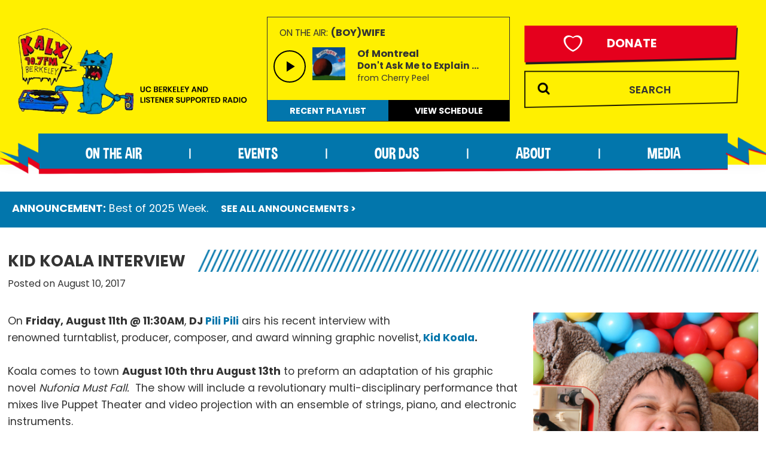

--- FILE ---
content_type: text/html; charset=UTF-8
request_url: https://www.kalx.berkeley.edu/kid-koala-interview/
body_size: 21535
content:
<!DOCTYPE html>
<html lang="en-US">
<head >
<meta charset="UTF-8" />
<meta name="viewport" content="width=device-width, initial-scale=1" />
<title>Kid Koala Interview – KALX 90.7FM Berkeley</title>
<meta name='robots' content='max-image-preview:large' />
<link rel='dns-prefetch' href='//embed.creek.org' />
<link rel='dns-prefetch' href='//fonts.googleapis.com' />
<link rel='dns-prefetch' href='//use.fontawesome.com' />
<link rel='dns-prefetch' href='//use.typekit.net' />
<link href='https://fonts.gstatic.com' crossorigin rel='preconnect' />
<link rel="alternate" type="application/rss+xml" title="KALX 90.7FM Berkeley &raquo; Feed" href="https://www.kalx.berkeley.edu/feed/" />
<link rel="alternate" title="oEmbed (JSON)" type="application/json+oembed" href="https://www.kalx.berkeley.edu/wp-json/oembed/1.0/embed?url=https%3A%2F%2Fwww.kalx.berkeley.edu%2Fkid-koala-interview%2F" />
<link rel="alternate" title="oEmbed (XML)" type="text/xml+oembed" href="https://www.kalx.berkeley.edu/wp-json/oembed/1.0/embed?url=https%3A%2F%2Fwww.kalx.berkeley.edu%2Fkid-koala-interview%2F&#038;format=xml" />
<link rel="canonical" href="https://www.kalx.berkeley.edu/kid-koala-interview/" />
<style id='wp-img-auto-sizes-contain-inline-css'>
img:is([sizes=auto i],[sizes^="auto," i]){contain-intrinsic-size:3000px 1500px}
/*# sourceURL=wp-img-auto-sizes-contain-inline-css */
</style>
<link rel='stylesheet' id='pt-cv-public-style-css' href='https://www.kalx.berkeley.edu/wp-content/plugins/content-views-query-and-display-post-page/public/assets/css/cv.css?ver=4.1' media='all' />
<link rel='stylesheet' id='pt-cv-public-pro-style-css' href='https://www.kalx.berkeley.edu/wp-content/plugins/pt-content-views-pro/public/assets/css/cvpro.min.css?ver=7.2.2' media='all' />
<link rel='stylesheet' id='kalx-custom-theme-css' href='https://www.kalx.berkeley.edu/wp-content/themes/kalx/style.css?ver=4.7' media='all' />
<style id='kalx-custom-theme-inline-css'>

		.site-header {
			position: static;
		}
		
		.wp-custom-logo .site-container .custom-logo-link {
			aspect-ratio: 560/226.92810457516;
		}
		
		.wp-custom-logo .site-container .title-area {
			max-width: 560px;
		}
		
/*# sourceURL=kalx-custom-theme-inline-css */
</style>
<style id='wp-emoji-styles-inline-css'>

	img.wp-smiley, img.emoji {
		display: inline !important;
		border: none !important;
		box-shadow: none !important;
		height: 1em !important;
		width: 1em !important;
		margin: 0 0.07em !important;
		vertical-align: -0.1em !important;
		background: none !important;
		padding: 0 !important;
	}
/*# sourceURL=wp-emoji-styles-inline-css */
</style>
<style id='wp-block-library-inline-css'>
:root{--wp-block-synced-color:#7a00df;--wp-block-synced-color--rgb:122,0,223;--wp-bound-block-color:var(--wp-block-synced-color);--wp-editor-canvas-background:#ddd;--wp-admin-theme-color:#007cba;--wp-admin-theme-color--rgb:0,124,186;--wp-admin-theme-color-darker-10:#006ba1;--wp-admin-theme-color-darker-10--rgb:0,107,160.5;--wp-admin-theme-color-darker-20:#005a87;--wp-admin-theme-color-darker-20--rgb:0,90,135;--wp-admin-border-width-focus:2px}@media (min-resolution:192dpi){:root{--wp-admin-border-width-focus:1.5px}}.wp-element-button{cursor:pointer}:root .has-very-light-gray-background-color{background-color:#eee}:root .has-very-dark-gray-background-color{background-color:#313131}:root .has-very-light-gray-color{color:#eee}:root .has-very-dark-gray-color{color:#313131}:root .has-vivid-green-cyan-to-vivid-cyan-blue-gradient-background{background:linear-gradient(135deg,#00d084,#0693e3)}:root .has-purple-crush-gradient-background{background:linear-gradient(135deg,#34e2e4,#4721fb 50%,#ab1dfe)}:root .has-hazy-dawn-gradient-background{background:linear-gradient(135deg,#faaca8,#dad0ec)}:root .has-subdued-olive-gradient-background{background:linear-gradient(135deg,#fafae1,#67a671)}:root .has-atomic-cream-gradient-background{background:linear-gradient(135deg,#fdd79a,#004a59)}:root .has-nightshade-gradient-background{background:linear-gradient(135deg,#330968,#31cdcf)}:root .has-midnight-gradient-background{background:linear-gradient(135deg,#020381,#2874fc)}:root{--wp--preset--font-size--normal:16px;--wp--preset--font-size--huge:42px}.has-regular-font-size{font-size:1em}.has-larger-font-size{font-size:2.625em}.has-normal-font-size{font-size:var(--wp--preset--font-size--normal)}.has-huge-font-size{font-size:var(--wp--preset--font-size--huge)}.has-text-align-center{text-align:center}.has-text-align-left{text-align:left}.has-text-align-right{text-align:right}.has-fit-text{white-space:nowrap!important}#end-resizable-editor-section{display:none}.aligncenter{clear:both}.items-justified-left{justify-content:flex-start}.items-justified-center{justify-content:center}.items-justified-right{justify-content:flex-end}.items-justified-space-between{justify-content:space-between}.screen-reader-text{border:0;clip-path:inset(50%);height:1px;margin:-1px;overflow:hidden;padding:0;position:absolute;width:1px;word-wrap:normal!important}.screen-reader-text:focus{background-color:#ddd;clip-path:none;color:#444;display:block;font-size:1em;height:auto;left:5px;line-height:normal;padding:15px 23px 14px;text-decoration:none;top:5px;width:auto;z-index:100000}html :where(.has-border-color){border-style:solid}html :where([style*=border-top-color]){border-top-style:solid}html :where([style*=border-right-color]){border-right-style:solid}html :where([style*=border-bottom-color]){border-bottom-style:solid}html :where([style*=border-left-color]){border-left-style:solid}html :where([style*=border-width]){border-style:solid}html :where([style*=border-top-width]){border-top-style:solid}html :where([style*=border-right-width]){border-right-style:solid}html :where([style*=border-bottom-width]){border-bottom-style:solid}html :where([style*=border-left-width]){border-left-style:solid}html :where(img[class*=wp-image-]){height:auto;max-width:100%}:where(figure){margin:0 0 1em}html :where(.is-position-sticky){--wp-admin--admin-bar--position-offset:var(--wp-admin--admin-bar--height,0px)}@media screen and (max-width:600px){html :where(.is-position-sticky){--wp-admin--admin-bar--position-offset:0px}}

/*# sourceURL=wp-block-library-inline-css */
</style><style id='wp-block-search-inline-css'>
.wp-block-search__button{margin-left:10px;word-break:normal}.wp-block-search__button.has-icon{line-height:0}.wp-block-search__button svg{height:1.25em;min-height:24px;min-width:24px;width:1.25em;fill:currentColor;vertical-align:text-bottom}:where(.wp-block-search__button){border:1px solid #ccc;padding:6px 10px}.wp-block-search__inside-wrapper{display:flex;flex:auto;flex-wrap:nowrap;max-width:100%}.wp-block-search__label{width:100%}.wp-block-search.wp-block-search__button-only .wp-block-search__button{box-sizing:border-box;display:flex;flex-shrink:0;justify-content:center;margin-left:0;max-width:100%}.wp-block-search.wp-block-search__button-only .wp-block-search__inside-wrapper{min-width:0!important;transition-property:width}.wp-block-search.wp-block-search__button-only .wp-block-search__input{flex-basis:100%;transition-duration:.3s}.wp-block-search.wp-block-search__button-only.wp-block-search__searchfield-hidden,.wp-block-search.wp-block-search__button-only.wp-block-search__searchfield-hidden .wp-block-search__inside-wrapper{overflow:hidden}.wp-block-search.wp-block-search__button-only.wp-block-search__searchfield-hidden .wp-block-search__input{border-left-width:0!important;border-right-width:0!important;flex-basis:0;flex-grow:0;margin:0;min-width:0!important;padding-left:0!important;padding-right:0!important;width:0!important}:where(.wp-block-search__input){appearance:none;border:1px solid #949494;flex-grow:1;font-family:inherit;font-size:inherit;font-style:inherit;font-weight:inherit;letter-spacing:inherit;line-height:inherit;margin-left:0;margin-right:0;min-width:3rem;padding:8px;text-decoration:unset!important;text-transform:inherit}:where(.wp-block-search__button-inside .wp-block-search__inside-wrapper){background-color:#fff;border:1px solid #949494;box-sizing:border-box;padding:4px}:where(.wp-block-search__button-inside .wp-block-search__inside-wrapper) .wp-block-search__input{border:none;border-radius:0;padding:0 4px}:where(.wp-block-search__button-inside .wp-block-search__inside-wrapper) .wp-block-search__input:focus{outline:none}:where(.wp-block-search__button-inside .wp-block-search__inside-wrapper) :where(.wp-block-search__button){padding:4px 8px}.wp-block-search.aligncenter .wp-block-search__inside-wrapper{margin:auto}.wp-block[data-align=right] .wp-block-search.wp-block-search__button-only .wp-block-search__inside-wrapper{float:right}
/*# sourceURL=https://www.kalx.berkeley.edu/wp-includes/blocks/search/style.min.css */
</style>
<style id='global-styles-inline-css'>
:root{--wp--preset--aspect-ratio--square: 1;--wp--preset--aspect-ratio--4-3: 4/3;--wp--preset--aspect-ratio--3-4: 3/4;--wp--preset--aspect-ratio--3-2: 3/2;--wp--preset--aspect-ratio--2-3: 2/3;--wp--preset--aspect-ratio--16-9: 16/9;--wp--preset--aspect-ratio--9-16: 9/16;--wp--preset--color--black: #000000;--wp--preset--color--cyan-bluish-gray: #abb8c3;--wp--preset--color--white: #ffffff;--wp--preset--color--pale-pink: #f78da7;--wp--preset--color--vivid-red: #cf2e2e;--wp--preset--color--luminous-vivid-orange: #ff6900;--wp--preset--color--luminous-vivid-amber: #fcb900;--wp--preset--color--light-green-cyan: #7bdcb5;--wp--preset--color--vivid-green-cyan: #00d084;--wp--preset--color--pale-cyan-blue: #8ed1fc;--wp--preset--color--vivid-cyan-blue: #0693e3;--wp--preset--color--vivid-purple: #9b51e0;--wp--preset--color--theme-primary: #0073e5;--wp--preset--color--theme-secondary: #0073e5;--wp--preset--gradient--vivid-cyan-blue-to-vivid-purple: linear-gradient(135deg,rgb(6,147,227) 0%,rgb(155,81,224) 100%);--wp--preset--gradient--light-green-cyan-to-vivid-green-cyan: linear-gradient(135deg,rgb(122,220,180) 0%,rgb(0,208,130) 100%);--wp--preset--gradient--luminous-vivid-amber-to-luminous-vivid-orange: linear-gradient(135deg,rgb(252,185,0) 0%,rgb(255,105,0) 100%);--wp--preset--gradient--luminous-vivid-orange-to-vivid-red: linear-gradient(135deg,rgb(255,105,0) 0%,rgb(207,46,46) 100%);--wp--preset--gradient--very-light-gray-to-cyan-bluish-gray: linear-gradient(135deg,rgb(238,238,238) 0%,rgb(169,184,195) 100%);--wp--preset--gradient--cool-to-warm-spectrum: linear-gradient(135deg,rgb(74,234,220) 0%,rgb(151,120,209) 20%,rgb(207,42,186) 40%,rgb(238,44,130) 60%,rgb(251,105,98) 80%,rgb(254,248,76) 100%);--wp--preset--gradient--blush-light-purple: linear-gradient(135deg,rgb(255,206,236) 0%,rgb(152,150,240) 100%);--wp--preset--gradient--blush-bordeaux: linear-gradient(135deg,rgb(254,205,165) 0%,rgb(254,45,45) 50%,rgb(107,0,62) 100%);--wp--preset--gradient--luminous-dusk: linear-gradient(135deg,rgb(255,203,112) 0%,rgb(199,81,192) 50%,rgb(65,88,208) 100%);--wp--preset--gradient--pale-ocean: linear-gradient(135deg,rgb(255,245,203) 0%,rgb(182,227,212) 50%,rgb(51,167,181) 100%);--wp--preset--gradient--electric-grass: linear-gradient(135deg,rgb(202,248,128) 0%,rgb(113,206,126) 100%);--wp--preset--gradient--midnight: linear-gradient(135deg,rgb(2,3,129) 0%,rgb(40,116,252) 100%);--wp--preset--font-size--small: 12px;--wp--preset--font-size--medium: 20px;--wp--preset--font-size--large: 20px;--wp--preset--font-size--x-large: 42px;--wp--preset--font-size--normal: 18px;--wp--preset--font-size--larger: 24px;--wp--preset--spacing--20: 0.44rem;--wp--preset--spacing--30: 0.67rem;--wp--preset--spacing--40: 1rem;--wp--preset--spacing--50: 1.5rem;--wp--preset--spacing--60: 2.25rem;--wp--preset--spacing--70: 3.38rem;--wp--preset--spacing--80: 5.06rem;--wp--preset--shadow--natural: 6px 6px 9px rgba(0, 0, 0, 0.2);--wp--preset--shadow--deep: 12px 12px 50px rgba(0, 0, 0, 0.4);--wp--preset--shadow--sharp: 6px 6px 0px rgba(0, 0, 0, 0.2);--wp--preset--shadow--outlined: 6px 6px 0px -3px rgb(255, 255, 255), 6px 6px rgb(0, 0, 0);--wp--preset--shadow--crisp: 6px 6px 0px rgb(0, 0, 0);}:where(.is-layout-flex){gap: 0.5em;}:where(.is-layout-grid){gap: 0.5em;}body .is-layout-flex{display: flex;}.is-layout-flex{flex-wrap: wrap;align-items: center;}.is-layout-flex > :is(*, div){margin: 0;}body .is-layout-grid{display: grid;}.is-layout-grid > :is(*, div){margin: 0;}:where(.wp-block-columns.is-layout-flex){gap: 2em;}:where(.wp-block-columns.is-layout-grid){gap: 2em;}:where(.wp-block-post-template.is-layout-flex){gap: 1.25em;}:where(.wp-block-post-template.is-layout-grid){gap: 1.25em;}.has-black-color{color: var(--wp--preset--color--black) !important;}.has-cyan-bluish-gray-color{color: var(--wp--preset--color--cyan-bluish-gray) !important;}.has-white-color{color: var(--wp--preset--color--white) !important;}.has-pale-pink-color{color: var(--wp--preset--color--pale-pink) !important;}.has-vivid-red-color{color: var(--wp--preset--color--vivid-red) !important;}.has-luminous-vivid-orange-color{color: var(--wp--preset--color--luminous-vivid-orange) !important;}.has-luminous-vivid-amber-color{color: var(--wp--preset--color--luminous-vivid-amber) !important;}.has-light-green-cyan-color{color: var(--wp--preset--color--light-green-cyan) !important;}.has-vivid-green-cyan-color{color: var(--wp--preset--color--vivid-green-cyan) !important;}.has-pale-cyan-blue-color{color: var(--wp--preset--color--pale-cyan-blue) !important;}.has-vivid-cyan-blue-color{color: var(--wp--preset--color--vivid-cyan-blue) !important;}.has-vivid-purple-color{color: var(--wp--preset--color--vivid-purple) !important;}.has-black-background-color{background-color: var(--wp--preset--color--black) !important;}.has-cyan-bluish-gray-background-color{background-color: var(--wp--preset--color--cyan-bluish-gray) !important;}.has-white-background-color{background-color: var(--wp--preset--color--white) !important;}.has-pale-pink-background-color{background-color: var(--wp--preset--color--pale-pink) !important;}.has-vivid-red-background-color{background-color: var(--wp--preset--color--vivid-red) !important;}.has-luminous-vivid-orange-background-color{background-color: var(--wp--preset--color--luminous-vivid-orange) !important;}.has-luminous-vivid-amber-background-color{background-color: var(--wp--preset--color--luminous-vivid-amber) !important;}.has-light-green-cyan-background-color{background-color: var(--wp--preset--color--light-green-cyan) !important;}.has-vivid-green-cyan-background-color{background-color: var(--wp--preset--color--vivid-green-cyan) !important;}.has-pale-cyan-blue-background-color{background-color: var(--wp--preset--color--pale-cyan-blue) !important;}.has-vivid-cyan-blue-background-color{background-color: var(--wp--preset--color--vivid-cyan-blue) !important;}.has-vivid-purple-background-color{background-color: var(--wp--preset--color--vivid-purple) !important;}.has-black-border-color{border-color: var(--wp--preset--color--black) !important;}.has-cyan-bluish-gray-border-color{border-color: var(--wp--preset--color--cyan-bluish-gray) !important;}.has-white-border-color{border-color: var(--wp--preset--color--white) !important;}.has-pale-pink-border-color{border-color: var(--wp--preset--color--pale-pink) !important;}.has-vivid-red-border-color{border-color: var(--wp--preset--color--vivid-red) !important;}.has-luminous-vivid-orange-border-color{border-color: var(--wp--preset--color--luminous-vivid-orange) !important;}.has-luminous-vivid-amber-border-color{border-color: var(--wp--preset--color--luminous-vivid-amber) !important;}.has-light-green-cyan-border-color{border-color: var(--wp--preset--color--light-green-cyan) !important;}.has-vivid-green-cyan-border-color{border-color: var(--wp--preset--color--vivid-green-cyan) !important;}.has-pale-cyan-blue-border-color{border-color: var(--wp--preset--color--pale-cyan-blue) !important;}.has-vivid-cyan-blue-border-color{border-color: var(--wp--preset--color--vivid-cyan-blue) !important;}.has-vivid-purple-border-color{border-color: var(--wp--preset--color--vivid-purple) !important;}.has-vivid-cyan-blue-to-vivid-purple-gradient-background{background: var(--wp--preset--gradient--vivid-cyan-blue-to-vivid-purple) !important;}.has-light-green-cyan-to-vivid-green-cyan-gradient-background{background: var(--wp--preset--gradient--light-green-cyan-to-vivid-green-cyan) !important;}.has-luminous-vivid-amber-to-luminous-vivid-orange-gradient-background{background: var(--wp--preset--gradient--luminous-vivid-amber-to-luminous-vivid-orange) !important;}.has-luminous-vivid-orange-to-vivid-red-gradient-background{background: var(--wp--preset--gradient--luminous-vivid-orange-to-vivid-red) !important;}.has-very-light-gray-to-cyan-bluish-gray-gradient-background{background: var(--wp--preset--gradient--very-light-gray-to-cyan-bluish-gray) !important;}.has-cool-to-warm-spectrum-gradient-background{background: var(--wp--preset--gradient--cool-to-warm-spectrum) !important;}.has-blush-light-purple-gradient-background{background: var(--wp--preset--gradient--blush-light-purple) !important;}.has-blush-bordeaux-gradient-background{background: var(--wp--preset--gradient--blush-bordeaux) !important;}.has-luminous-dusk-gradient-background{background: var(--wp--preset--gradient--luminous-dusk) !important;}.has-pale-ocean-gradient-background{background: var(--wp--preset--gradient--pale-ocean) !important;}.has-electric-grass-gradient-background{background: var(--wp--preset--gradient--electric-grass) !important;}.has-midnight-gradient-background{background: var(--wp--preset--gradient--midnight) !important;}.has-small-font-size{font-size: var(--wp--preset--font-size--small) !important;}.has-medium-font-size{font-size: var(--wp--preset--font-size--medium) !important;}.has-large-font-size{font-size: var(--wp--preset--font-size--large) !important;}.has-x-large-font-size{font-size: var(--wp--preset--font-size--x-large) !important;}
/*# sourceURL=global-styles-inline-css */
</style>

<style id='classic-theme-styles-inline-css'>
/*! This file is auto-generated */
.wp-block-button__link{color:#fff;background-color:#32373c;border-radius:9999px;box-shadow:none;text-decoration:none;padding:calc(.667em + 2px) calc(1.333em + 2px);font-size:1.125em}.wp-block-file__button{background:#32373c;color:#fff;text-decoration:none}
/*# sourceURL=/wp-includes/css/classic-themes.min.css */
</style>
<link rel='stylesheet' id='spin-style-css' href='https://www.kalx.berkeley.edu/wp-content/plugins/kalx-spinitron/css/style.css?ver=6.9' media='all' />
<link rel='stylesheet' id='rmp-material-icons-css' href='https://fonts.googleapis.com/icon?family=Material+Icons&#038;display=auto&#038;ver=4.6.0' media='all' />
<link rel='stylesheet' id='rmp-font-awesome-css' href='https://use.fontawesome.com/releases/v5.13.0/css/all.css?ver=4.6.0' media='all' />
<link rel='stylesheet' id='rmp-glyph-icons-css' href='https://www.kalx.berkeley.edu/wp-content/plugins/responsive-menu-pro/v4.0.0/assets/admin/scss/glyphicons.css?ver=4.6.0' media='all' />
<link rel='stylesheet' id='dashicons-css' href='https://www.kalx.berkeley.edu/wp-includes/css/dashicons.min.css?ver=6.9' media='all' />
<link rel='stylesheet' id='rmp-menu-dynamic-styles-css' href='https://www.kalx.berkeley.edu/wp-content/uploads/rmp-menu/css/rmp-menu.css?ver=13.43.38' media='all' />
<link rel='stylesheet' id='kalx-custom-theme-fonts-css' href='https://fonts.googleapis.com/css2?family=Poppins:wght@400;500;600;700&#038;display=swap%20rel=stylesheet' media='all' />
<link rel='stylesheet' id='Dimbo-css' href='https://www.kalx.berkeley.edu/wp-content/themes/kalx/fonts/font.css?ver=6.9' media='all' />
<link rel='stylesheet' id='Proxima Nova-css' href='https://use.typekit.net/pnx2ikw.css?ver=6.9' media='all' />
<link rel='stylesheet' id='kalx-custom-theme-gutenberg-css' href='https://www.kalx.berkeley.edu/wp-content/themes/kalx/lib/gutenberg/front-end.css?ver=4.7' media='all' />
<style id='kalx-custom-theme-gutenberg-inline-css'>
.gb-block-post-grid .gb-post-grid-items h2 a:hover {
	color: #0073e5;
}

.site-container .wp-block-button .wp-block-button__link {
	background-color: #0073e5;
}

.wp-block-button .wp-block-button__link:not(.has-background),
.wp-block-button .wp-block-button__link:not(.has-background):focus,
.wp-block-button .wp-block-button__link:not(.has-background):hover {
	color: #ffffff;
}

.site-container .wp-block-button.is-style-outline .wp-block-button__link {
	color: #0073e5;
}

.site-container .wp-block-button.is-style-outline .wp-block-button__link:focus,
.site-container .wp-block-button.is-style-outline .wp-block-button__link:hover {
	color: #2396ff;
}		.site-container .has-small-font-size {
			font-size: 12px;
		}		.site-container .has-normal-font-size {
			font-size: 18px;
		}		.site-container .has-large-font-size {
			font-size: 20px;
		}		.site-container .has-larger-font-size {
			font-size: 24px;
		}		.site-container .has-theme-primary-color,
		.site-container .wp-block-button .wp-block-button__link.has-theme-primary-color,
		.site-container .wp-block-button.is-style-outline .wp-block-button__link.has-theme-primary-color {
			color: #0073e5;
		}

		.site-container .has-theme-primary-background-color,
		.site-container .wp-block-button .wp-block-button__link.has-theme-primary-background-color,
		.site-container .wp-block-pullquote.is-style-solid-color.has-theme-primary-background-color {
			background-color: #0073e5;
		}		.site-container .has-theme-secondary-color,
		.site-container .wp-block-button .wp-block-button__link.has-theme-secondary-color,
		.site-container .wp-block-button.is-style-outline .wp-block-button__link.has-theme-secondary-color {
			color: #0073e5;
		}

		.site-container .has-theme-secondary-background-color,
		.site-container .wp-block-button .wp-block-button__link.has-theme-secondary-background-color,
		.site-container .wp-block-pullquote.is-style-solid-color.has-theme-secondary-background-color {
			background-color: #0073e5;
		}
/*# sourceURL=kalx-custom-theme-gutenberg-inline-css */
</style>
<link rel='stylesheet' id='fancybox-css' href='https://www.kalx.berkeley.edu/wp-content/plugins/easy-fancybox/fancybox/1.5.4/jquery.fancybox.min.css?ver=6.9' media='screen' />
<script src="https://www.kalx.berkeley.edu/wp-includes/js/jquery/jquery.min.js?ver=3.7.1" id="jquery-core-js"></script>
<script src="https://www.kalx.berkeley.edu/wp-includes/js/jquery/jquery-migrate.min.js?ver=3.4.1" id="jquery-migrate-js"></script>
<script defer="defer" src="https://embed.creek.org/studio/s29/v1.0.1/studio.js" id="creek-web-toolkit-js-js"></script>
<script src="https://www.kalx.berkeley.edu/wp-content/plugins/kalx-spinitron/js/scripts.js?ver=6.9" id="spin-scripts-js"></script>
<script src="https://www.kalx.berkeley.edu/wp-content/themes/kalx/lib/js/jquery.tabbable.js?ver=6.9" id="tabble_js-js"></script>
<link rel="https://api.w.org/" href="https://www.kalx.berkeley.edu/wp-json/" /><link rel="alternate" title="JSON" type="application/json" href="https://www.kalx.berkeley.edu/wp-json/wp/v2/posts/27391" /><link rel="EditURI" type="application/rsd+xml" title="RSD" href="https://www.kalx.berkeley.edu/xmlrpc.php?rsd" />

	<!-- script async src="//spinitron.com/static/js/widget.js"></script -->
	<link rel="stylesheet" href="https://cdn.jsdelivr.net/gh/spinitron/ark-player@latest/dist/arkPlayer.css">
    <script src="https://cdn.jsdelivr.net/npm/hls.js@latest"></script>
    <script src="https://cdn.jsdelivr.net/gh/spinitron/ark-player@latest/dist/arkPlayer.js"> </script><link rel="pingback" href="https://www.kalx.berkeley.edu/xmlrpc.php" />

    <link rel="preload" href="/wp-content/themes/kalx/fonts/dimbo-italic.woff" as="font" type="font/woff" crossorigin>
    <link rel="preload" href="/wp-content/themes/kalx/fonts/dimbo-regular.woff" as="font" type="font/woff2" crossorigin>
    <link rel="icon" href="https://www.kalx.berkeley.edu/wp-content/uploads/2023/11/cropped-favicon-1-32x32.gif" sizes="32x32" />
<link rel="icon" href="https://www.kalx.berkeley.edu/wp-content/uploads/2023/11/cropped-favicon-1-192x192.gif" sizes="192x192" />
<link rel="apple-touch-icon" href="https://www.kalx.berkeley.edu/wp-content/uploads/2023/11/cropped-favicon-1-180x180.gif" />
<meta name="msapplication-TileImage" content="https://www.kalx.berkeley.edu/wp-content/uploads/2023/11/cropped-favicon-1-270x270.gif" />
		<style id="wp-custom-css">
			.news-filters {
	margin-top: 35px;
}


@media only screen and (min-width: 768px) {
body.home .soon .one-third {
    margin-top: 30px !important;
    margin-bottom: 30px !important;
}
}

@media only screen and (min-width: 1600px) {
body.home .soon .one-third {
    margin-top: 16px !important;
	margin-bottom: 0px !important;
}
}

.date-container .base {
	    font-size: .95em !important;
}

.best-of-content h2 {
	margin-bottom: 0px;
}

.best-of-content hr {
	border-top: 2px solid #0276ac;  
	color: #0276ac;
	height: 10px;
	margin-top: 0em;
	margin-bottom: 0.65em;
}

.best-of-content h3 { 
font-weight: 500;margin-bottom: 3px;
}

.pum-overlay a {
    text-decoration: underline !important;
}
@media screen and (max-width: 820px) {
    #rmp-menu-wrap-36799 .rmp-menu-subarrow {
        background-color: #0276ac;
        border-color: unset;
        border-right:  unset !important;
    }
    }

    @media screen and (max-width: 820px) {
    #rmp-container-36799 {
    background-image: unset;
    }
    

    #rmp-menu-wrap-36799 .rmp-menu-subarrow:hover
Specificity: (1,2,0)
 {
        color: #ffffff;
        border-color: unset;
       background-color: #0276ac !important;
    }

    #rmp-menu-wrap-36799 .rmp-menu-subarrow:hover {
    background-color: #0276ac !important;
    }

        #rmp-menu-wrap-36799 .rmp-menu-current-item .rmp-menu-item-link {
        background-color: #0276ac !important;
        }

      #rmp-menu-wrap-36799 .rmp-submenu .rmp-menu-item-link {
      line-height: unset;
      }

      #rmp-menu-wrap-36799 .rmp-submenu .rmp-menu-item-link {
      border-top: unset !important;
      border-bottom: unset !important;
      }

      div#rmp-search-box-36799 {
    margin-top: 15px;
}

.donation-btn {
    margin-top: 15px;
}

    }		</style>
		</head>
<body class="wp-singular post-template-default single single-post postid-27391 single-format-standard wp-custom-logo wp-embed-responsive wp-theme-genesis wp-child-theme-kalx full-width-content genesis-breadcrumbs-hidden genesis-singular-image-hidden genesis-footer-widgets-visible no-js has-no-blocks" itemscope itemtype="https://schema.org/WebPage"><button type="button"  aria-controls="rmp-container-36799" aria-label="Menu Trigger" id="rmp_menu_trigger-36799"  class="rmp_menu_trigger rmp-menu-trigger-minus">
					<span class="rmp-trigger-box"><span class="responsive-menu-pro-inner"></span></span>
				</button><div id="rmp-container-36799" class="rmp-container rmp-push-left"><div id="rmp-menu-title-36799" class="rmp-menu-title"><span class="rmp-menu-title-link"><span></span></span></div><div id="rmp-menu-wrap-36799" class="rmp-menu-wrap"><ul id="rmp-menu-36799" class="rmp-menu" role="menubar" aria-label="Default Menu"><li id="rmp-menu-item-92" class="large-24 menu-item menu-item-type-custom menu-item-object-custom menu-item-has-children rmp-menu-item rmp-menu-item-has-children rmp-menu-top-level-item" role="none"><a  class="rmp-menu-item-link"  href="#"  role="menuitem"  itemprop="url"  >On the Air<div class="rmp-menu-subarrow">▼</div></a><ul aria-label="On the Air"
            role="menu" data-depth="2"
            class="  rmp-submenu rmp-submenu-depth-1"><li id="rmp-menu-item-19402" class=" menu-item menu-item-type-post_type menu-item-object-page rmp-menu-item rmp-menu-sub-level-item" role="none"><a  class="rmp-menu-item-link"  href="https://www.kalx.berkeley.edu/on-the-air/schedule/"  role="menuitem"  itemprop="url"  >Schedule</a></li><li id="rmp-menu-item-31543" class=" menu-item menu-item-type-taxonomy menu-item-object-news_category current-post-ancestor current-menu-parent current-post-parent rmp-menu-item rmp-menu-item-current-parent rmp-menu-sub-level-item" role="none"><a  class="rmp-menu-item-link"  href="https://www.kalx.berkeley.edu/blog/coming-attractions/"  role="menuitem"  itemprop="url"  >Coming Attractions</a></li><li id="rmp-menu-item-19401" class=" menu-item menu-item-type-post_type menu-item-object-page rmp-menu-item rmp-menu-sub-level-item" role="none"><a  class="rmp-menu-item-link"  href="https://www.kalx.berkeley.edu/on-the-air/playlist/"  role="menuitem"  itemprop="url"  >Playlist</a></li><li id="rmp-menu-item-20391" class=" menu-item menu-item-type-post_type menu-item-object-page rmp-menu-item rmp-menu-sub-level-item" role="none"><a  class="rmp-menu-item-link"  href="https://www.kalx.berkeley.edu/on-the-air/top-100-albums-of-the-month/"  role="menuitem"  itemprop="url"  >Top 100 Albums of the Month</a></li><li id="rmp-menu-item-20392" class=" menu-item menu-item-type-post_type menu-item-object-page rmp-menu-item rmp-menu-sub-level-item" role="none"><a  class="rmp-menu-item-link"  href="https://www.kalx.berkeley.edu/on-the-air/top-35-albums-of-the-week/"  role="menuitem"  itemprop="url"  >Top 35 Albums of the Week</a></li><li id="rmp-menu-item-19398" class=" menu-item menu-item-type-post_type menu-item-object-page rmp-menu-item rmp-menu-sub-level-item" role="none"><a  class="rmp-menu-item-link"  href="https://www.kalx.berkeley.edu/on-the-air/informational-programs/"  role="menuitem"  itemprop="url"  >Informational Programs</a></li><li id="rmp-menu-item-19396" class=" menu-item menu-item-type-post_type menu-item-object-page rmp-menu-item rmp-menu-sub-level-item" role="none"><a  class="rmp-menu-item-link"  href="https://www.kalx.berkeley.edu/on-the-air/kalx-live/"  role="menuitem"  itemprop="url"  >KALX Live</a></li><li id="rmp-menu-item-19397" class=" menu-item menu-item-type-post_type menu-item-object-page rmp-menu-item rmp-menu-sub-level-item" role="none"><a  class="rmp-menu-item-link"  href="https://www.kalx.berkeley.edu/on-the-air/sports/"  role="menuitem"  itemprop="url"  >Sports</a></li><li id="rmp-menu-item-19395" class=" menu-item menu-item-type-post_type menu-item-object-page rmp-menu-item rmp-menu-sub-level-item" role="none"><a  class="rmp-menu-item-link"  href="https://www.kalx.berkeley.edu/on-the-air/speciality-music-programs/"  role="menuitem"  itemprop="url"  >Speciality Music Programs</a></li><li id="rmp-menu-item-31444" class=" menu-item menu-item-type-post_type menu-item-object-page rmp-menu-item rmp-menu-sub-level-item" role="none"><a  class="rmp-menu-item-link"  href="https://www.kalx.berkeley.edu/on-the-air/yearly-best-of-lists/"  role="menuitem"  itemprop="url"  >Yearly Best of Lists</a></li></ul></li><li id="rmp-menu-item-93" class="large-24 menu-item menu-item-type-custom menu-item-object-custom menu-item-has-children rmp-menu-item rmp-menu-item-has-children rmp-menu-top-level-item" role="none"><a  class="rmp-menu-item-link"  href="#"  role="menuitem"  itemprop="url"  >Events<div class="rmp-menu-subarrow">▼</div></a><ul aria-label="Events"
            role="menu" data-depth="2"
            class="  rmp-submenu rmp-submenu-depth-1"><li id="rmp-menu-item-20222" class=" menu-item menu-item-type-post_type menu-item-object-page rmp-menu-item rmp-menu-sub-level-item" role="none"><a  class="rmp-menu-item-link"  href="https://www.kalx.berkeley.edu/events/weekly-entertainment-calendar/"  role="menuitem"  itemprop="url"  >Weekly Entertainment Calendar</a></li><li id="rmp-menu-item-20228" class=" menu-item menu-item-type-post_type menu-item-object-page menu-item-has-children rmp-menu-item rmp-menu-item-has-children rmp-menu-sub-level-item" role="none"><a  class="rmp-menu-item-link"  href="https://www.kalx.berkeley.edu/blog/"  role="menuitem"  itemprop="url"  >KALXtra<div class="rmp-menu-subarrow">▼</div></a><ul aria-label="KALXtra"
            role="menu" data-depth="3"
            class="  rmp-submenu rmp-submenu-depth-2"><li id="rmp-menu-item-31545" class=" menu-item menu-item-type-taxonomy menu-item-object-news_category rmp-menu-item rmp-menu-sub-level-item" role="none"><a  class="rmp-menu-item-link"  href="https://www.kalx.berkeley.edu/blog/announcements/"  role="menuitem"  itemprop="url"  >Announcements</a></li><li id="rmp-menu-item-31548" class=" menu-item menu-item-type-taxonomy menu-item-object-news_category rmp-menu-item rmp-menu-sub-level-item" role="none"><a  class="rmp-menu-item-link"  href="https://www.kalx.berkeley.edu/blog/reviews/"  role="menuitem"  itemprop="url"  >Reviews</a></li><li id="rmp-menu-item-31544" class=" menu-item menu-item-type-taxonomy menu-item-object-news_category rmp-menu-item rmp-menu-sub-level-item" role="none"><a  class="rmp-menu-item-link"  href="https://www.kalx.berkeley.edu/blog/out-and-about/"  role="menuitem"  itemprop="url"  >Out and About</a></li><li id="rmp-menu-item-31547" class=" menu-item menu-item-type-taxonomy menu-item-object-news_category rmp-menu-item rmp-menu-sub-level-item" role="none"><a  class="rmp-menu-item-link"  href="https://www.kalx.berkeley.edu/blog/podcasts/"  role="menuitem"  itemprop="url"  >Podcasts</a></li><li id="rmp-menu-item-34484" class=" menu-item menu-item-type-taxonomy menu-item-object-news_category rmp-menu-item rmp-menu-sub-level-item" role="none"><a  class="rmp-menu-item-link"  href="https://www.kalx.berkeley.edu/blog/news/"  role="menuitem"  itemprop="url"  >News</a></li><li id="rmp-menu-item-34485" class=" menu-item menu-item-type-taxonomy menu-item-object-news_category rmp-menu-item rmp-menu-sub-level-item" role="none"><a  class="rmp-menu-item-link"  href="https://www.kalx.berkeley.edu/blog/sports/"  role="menuitem"  itemprop="url"  >Sports</a></li></ul></li></ul></li><li id="rmp-menu-item-20232" class="large-24 menu-item menu-item-type-post_type menu-item-object-page rmp-menu-item rmp-menu-top-level-item" role="none"><a  class="rmp-menu-item-link"  href="https://www.kalx.berkeley.edu/our-djs/"  role="menuitem"  itemprop="url"  >Our DJs</a></li><li id="rmp-menu-item-20350" class="large-24 menu-item menu-item-type-custom menu-item-object-custom menu-item-has-children rmp-menu-item rmp-menu-item-has-children rmp-menu-top-level-item" role="none"><a  class="rmp-menu-item-link"  href="#"  role="menuitem"  itemprop="url"  >About<div class="rmp-menu-subarrow">▼</div></a><ul aria-label="About"
            role="menu" data-depth="2"
            class="  rmp-submenu rmp-submenu-depth-1"><li id="rmp-menu-item-31486" class=" menu-item menu-item-type-post_type menu-item-object-page rmp-menu-item rmp-menu-sub-level-item" role="none"><a  class="rmp-menu-item-link"  href="https://www.kalx.berkeley.edu/about/contact/"  role="menuitem"  itemprop="url"  >Contact</a></li><li id="rmp-menu-item-19371" class=" menu-item menu-item-type-post_type menu-item-object-page rmp-menu-item rmp-menu-sub-level-item" role="none"><a  class="rmp-menu-item-link"  href="https://www.kalx.berkeley.edu/about/faqs/"  role="menuitem"  itemprop="url"  >FAQs</a></li><li id="rmp-menu-item-31487" class=" menu-item menu-item-type-post_type menu-item-object-page rmp-menu-item rmp-menu-sub-level-item" role="none"><a  class="rmp-menu-item-link"  href="https://www.kalx.berkeley.edu/about/volunteering-kalx/"  role="menuitem"  itemprop="url"  >Volunteering at KALX</a></li><li id="rmp-menu-item-31488" class=" menu-item menu-item-type-post_type menu-item-object-page rmp-menu-item rmp-menu-sub-level-item" role="none"><a  class="rmp-menu-item-link"  href="https://www.kalx.berkeley.edu/about/philosophy/"  role="menuitem"  itemprop="url"  >Philosophy</a></li><li id="rmp-menu-item-31489" class=" menu-item menu-item-type-post_type menu-item-object-page rmp-menu-item rmp-menu-sub-level-item" role="none"><a  class="rmp-menu-item-link"  href="https://www.kalx.berkeley.edu/about/full-and-unabridged-history-kalx/"  role="menuitem"  itemprop="url"  >The Full and Unabridged History of KALX</a></li><li id="rmp-menu-item-31490" class=" menu-item menu-item-type-post_type menu-item-object-page rmp-menu-item rmp-menu-sub-level-item" role="none"><a  class="rmp-menu-item-link"  href="https://www.kalx.berkeley.edu/about/60-years-kalx-radio/"  role="menuitem"  itemprop="url"  >60 Years of KALX Radio</a></li></ul></li><li id="rmp-menu-item-96" class="large-24 menu-item menu-item-type-custom menu-item-object-custom menu-item-has-children rmp-menu-item rmp-menu-item-has-children rmp-menu-top-level-item" role="none"><a  class="rmp-menu-item-link"  href="#"  role="menuitem"  itemprop="url"  >Media<div class="rmp-menu-subarrow">▼</div></a><ul aria-label="Media"
            role="menu" data-depth="2"
            class="  rmp-submenu rmp-submenu-depth-1"><li id="rmp-menu-item-31491" class=" menu-item menu-item-type-post_type menu-item-object-page rmp-menu-item rmp-menu-sub-level-item" role="none"><a  class="rmp-menu-item-link"  href="https://www.kalx.berkeley.edu/media/live-streaming/"  role="menuitem"  itemprop="url"  >Live Streaming</a></li><li id="rmp-menu-item-34255" class=" menu-item menu-item-type-custom menu-item-object-custom rmp-menu-item rmp-menu-sub-level-item" role="none"><a  class="rmp-menu-item-link"  href="/archives/"  role="menuitem"  itemprop="url"  >Recently Aired Programming</a></li><li id="rmp-menu-item-31492" class=" menu-item menu-item-type-post_type menu-item-object-page rmp-menu-item rmp-menu-sub-level-item" role="none"><a  class="rmp-menu-item-link"  href="https://www.kalx.berkeley.edu/media/kalx-youtube/"  role="menuitem"  itemprop="url"  >KALX YouTube</a></li><li id="rmp-menu-item-20374" class=" menu-item menu-item-type-post_type menu-item-object-page rmp-menu-item rmp-menu-sub-level-item" role="none"><a  class="rmp-menu-item-link"  href="https://www.kalx.berkeley.edu/media/gallery/"  role="menuitem"  itemprop="url"  >Gallery</a></li></ul></li></ul></div>
					<div id="rmp-search-box-36799" class="rmp-search-box">
						<form action="https://www.kalx.berkeley.edu/" class="rmp-search-form" role="search">
							<input type="search" name="s" title="Search"
								placeholder="Search"
								class="rmp-search-box">
						</form>
					</div><div id="rmp-menu-additional-content-36799" class="rmp-menu-additional-content"><a href="/donate"><div class="donation-btn"><div class="heart"><span class="large-35 dashicons dashicons-heart"></span><span class="large-28 dashicons dashicons-heart red"></span></div><span class="large-22 bold">Donate</span></div></a></div></div>	<script>
	//<![CDATA[
	(function(){
		var c = document.body.classList;
		c.remove( 'no-js' );
		c.add( 'js' );
	})();
	//]]>
	</script>
	<div class="site-container"><ul class="genesis-skip-link"><li><a href="#genesis-nav-primary" class="screen-reader-shortcut"> Skip to primary navigation</a></li><li><a href="#genesis-content" class="screen-reader-shortcut"> Skip to main content</a></li><li><a href="#genesis-footer-widgets" class="screen-reader-shortcut"> Skip to footer</a></li></ul><header class="site-header" itemscope itemtype="https://schema.org/WPHeader"><div class="wrap"><div class="title-area"><a href="https://www.kalx.berkeley.edu/" class="custom-logo-link" rel="home"><img width="612" height="248" src="https://www.kalx.berkeley.edu/wp-content/uploads/2023/07/kalx-logo.png" class="custom-logo" alt="KALX 90.7FM Logo - Blue cat playing record" decoding="async" fetchpriority="high" srcset="https://www.kalx.berkeley.edu/wp-content/uploads/2023/07/kalx-logo.png 612w, https://www.kalx.berkeley.edu/wp-content/uploads/2023/07/kalx-logo-300x122.png 300w" sizes="(max-width: 612px) 100vw, 612px" /></a><p class="site-title" itemprop="headline">KALX 90.7FM Berkeley</p></div><div class="widget-area header-widget-area"><section id="custom_html-5" class="widget_text widget widget_custom_html"><div class="widget_text widget-wrap"><div class="textwidget custom-html-widget"><div class="audio-container">
<div id="spindiv" class="now-playing">
	waiting ...
</div>
<audio controls=""><source src="https://stream.kalx.berkeley.edu:8443/kalx-128.mp3" type="audio/mp3"> <em>Sorry, your browser doesn't support HTML5 audio.</em> </audio>
<a href = "/on-the-air/playlist/" class="small-13 recent-playlist blue-bg small"><div >
	<p id = "recent">Recent Playlist</p>
</div></a>
	<a href = "/on-the-air/schedule/"  class="small-13 archive-player black-bg small"><div>
		<p id = "archive"><span class = "archive-branding">View </span>Schedule</p>
</div></a>
</div></div></div></section>
<section id="block-8" class="widget widget_block"><div class="widget-wrap"><a href="/donate"><div class="donation-btn"><div class="heart"><span class="large-35 dashicons dashicons-heart"></span><span class="large-28 dashicons dashicons-heart red"></span></div><span class="large-18 bold">Donate</span></div></a>
<form role="search" method="get" action="https://www.kalx.berkeley.edu/" class="wp-block-search__button-outside wp-block-search__text-button wp-block-search"    ><label class="wp-block-search__label" for="wp-block-search__input-1" >Search</label><div class="wp-block-search__inside-wrapper" ><input class="wp-block-search__input" id="wp-block-search__input-1" placeholder="" value="" type="search" name="s" required /><button aria-label="Search" class="wp-block-search__button wp-element-button" type="submit" >Search</button></div></form></div></section>
<section id="custom_html-6" class="widget_text widget widget_custom_html"><div class="widget_text widget-wrap"><div class="textwidget custom-html-widget">	<div class="ark-player" id="ark-player" data-ark-start="20260125T204300Z">
		<audio class="ark-player__media-element" width="1" height="1"></audio>
		<div class="ark-player__control">
			<button class="ark-player__play" aria-label="Play (k)" title="Play (k)">
				<svg width="100%" height="100%" viewBox="0 0 1792 1792" xmlns="http://www.w3.org/2000/svg">
					<path d="M1576 927l-1328 738q-23 13-39.5 3t-16.5-36v-1472q0-26 16.5-36t39.5 3l1328 738q23 13 23 31t-23 31z" />
				</svg>
			</button>
			<button class="ark-player__pause ark-player_hide" aria-label="Pause (k)" title="Play (k)">
				<svg width="100%" height="100%" viewBox="0 0 1792 1792" xmlns="http://www.w3.org/2000/svg">
					<path d="M1664 192v1408q0 26-19 45t-45 19h-512q-26 0-45-19t-19-45v-1408q0-26 19-45t45-19h512q26 0 45 19t19 45zm-896 0v1408q0 26-19 45t-45 19h-512q-26 0-45-19t-19-45v-1408q0-26 19-45t45-19h512q26 0 45 19t19 45z" />
				</svg>
			</button>
		</div>

		<div class="ark-player__volume-control">
			<button class="ark-player__mute-button" aria-label="Mute (m)" title="Mute (m)">
				<svg height="100%" version="1.1" viewBox="0 0 36 36" width="100%">
					<path class="ark-player__volume-speaker" d="M8,21 L12,21 L17,26 L17,10 L12,15 L8,15 L8,21 Z M19,14 L19,22 C20.48,21.32 21.5,19.77 21.5,18 C21.5,16.26 20.48,14.74 19,14 ZM19,11.29 C21.89,12.15 24,14.83 24,18 C24,21.17 21.89,23.85 19,24.71 L19,26.77 C23.01,25.86 26,22.28 26,18 C26,13.72 23.01,10.14 19,9.23 L19,11.29 Z"></path>
					<path class="ark-player__volume-slash" d="M 9.25,9 7.98,10.27 24.71,27 l 1.27,-1.27 Z" style="display: none;"></path>
				</svg>
			</button>
			<div class="ark-player__volume-area"><input class="ark-player__volume-slider" type="range" min="0" max="100" value="100" role="slider" aria-valuemin="0" aria-valuemax="100" aria-valuenow="100" aria-valuetext="100% volume"></div>
		</div>

		<div class="ark-player__picker">
			<div class="ark-player__date">
				<select name="date" class="select-css"></select>
			</div>

			<div class="ark-player__time">
				<select name="hours" class="select-css"></select>
				<select name="minutes" class="select-css"></select>
			</div>
		</div>

		<div class="ark-player__status ark-player_hide">
			<div class="ark-player__date">--/--/--</div>
			<div class="ark-player__time">-:--:-- --</div>
		</div>
		<div class="ark-player__mode-hint"></div>
	</div>
	<div style="clear:both;"></div>
	<script>
	console.log('ark it');
	
	</script>

	</div></div></section>
</div><nav class="nav-primary" aria-label="Main" itemscope itemtype="https://schema.org/SiteNavigationElement" id="genesis-nav-primary"><div class="wrap"><ul id="menu-primary" class="menu genesis-nav-menu menu-primary js-superfish"><li id="menu-item-92" class="large-24 menu-item menu-item-type-custom menu-item-object-custom menu-item-has-children menu-item-92"><a href="#" itemprop="url"><span itemprop="name">On the Air</span></a>
<ul class="sub-menu">
	<li id="menu-item-19402" class="menu-item menu-item-type-post_type menu-item-object-page menu-item-19402"><a href="https://www.kalx.berkeley.edu/on-the-air/schedule/" itemprop="url"><span itemprop="name">Schedule</span></a></li>
	<li id="menu-item-31543" class="menu-item menu-item-type-taxonomy menu-item-object-news_category current-post-ancestor current-menu-parent current-post-parent menu-item-31543"><a href="https://www.kalx.berkeley.edu/blog/coming-attractions/" itemprop="url"><span itemprop="name">Coming Attractions</span></a></li>
	<li id="menu-item-19401" class="menu-item menu-item-type-post_type menu-item-object-page menu-item-19401"><a href="https://www.kalx.berkeley.edu/on-the-air/playlist/" itemprop="url"><span itemprop="name">Playlist</span></a></li>
	<li id="menu-item-20391" class="menu-item menu-item-type-post_type menu-item-object-page menu-item-20391"><a href="https://www.kalx.berkeley.edu/on-the-air/top-100-albums-of-the-month/" itemprop="url"><span itemprop="name">Top 100 Albums of the Month</span></a></li>
	<li id="menu-item-20392" class="menu-item menu-item-type-post_type menu-item-object-page menu-item-20392"><a href="https://www.kalx.berkeley.edu/on-the-air/top-35-albums-of-the-week/" itemprop="url"><span itemprop="name">Top 35 Albums of the Week</span></a></li>
	<li id="menu-item-19398" class="menu-item menu-item-type-post_type menu-item-object-page menu-item-19398"><a href="https://www.kalx.berkeley.edu/on-the-air/informational-programs/" itemprop="url"><span itemprop="name">Informational Programs</span></a></li>
	<li id="menu-item-19396" class="menu-item menu-item-type-post_type menu-item-object-page menu-item-19396"><a href="https://www.kalx.berkeley.edu/on-the-air/kalx-live/" itemprop="url"><span itemprop="name">KALX Live</span></a></li>
	<li id="menu-item-19397" class="menu-item menu-item-type-post_type menu-item-object-page menu-item-19397"><a href="https://www.kalx.berkeley.edu/on-the-air/sports/" itemprop="url"><span itemprop="name">Sports</span></a></li>
	<li id="menu-item-19395" class="menu-item menu-item-type-post_type menu-item-object-page menu-item-19395"><a href="https://www.kalx.berkeley.edu/on-the-air/speciality-music-programs/" itemprop="url"><span itemprop="name">Speciality Music Programs</span></a></li>
	<li id="menu-item-31444" class="menu-item menu-item-type-post_type menu-item-object-page menu-item-31444"><a href="https://www.kalx.berkeley.edu/on-the-air/yearly-best-of-lists/" itemprop="url"><span itemprop="name">Yearly Best of Lists</span></a></li>
</ul>
</li>
<li id="menu-item-93" class="large-24 menu-item menu-item-type-custom menu-item-object-custom menu-item-has-children menu-item-93"><a href="#" itemprop="url"><span itemprop="name">Events</span></a>
<ul class="sub-menu">
	<li id="menu-item-20222" class="menu-item menu-item-type-post_type menu-item-object-page menu-item-20222"><a href="https://www.kalx.berkeley.edu/events/weekly-entertainment-calendar/" itemprop="url"><span itemprop="name">Weekly Entertainment Calendar</span></a></li>
	<li id="menu-item-20228" class="menu-item menu-item-type-post_type menu-item-object-page menu-item-has-children menu-item-20228"><a href="https://www.kalx.berkeley.edu/blog/" itemprop="url"><span itemprop="name">KALXtra</span></a>
	<ul class="sub-menu">
		<li id="menu-item-31545" class="menu-item menu-item-type-taxonomy menu-item-object-news_category menu-item-31545"><a href="https://www.kalx.berkeley.edu/blog/announcements/" itemprop="url"><span itemprop="name">Announcements</span></a></li>
		<li id="menu-item-31548" class="menu-item menu-item-type-taxonomy menu-item-object-news_category menu-item-31548"><a href="https://www.kalx.berkeley.edu/blog/reviews/" itemprop="url"><span itemprop="name">Reviews</span></a></li>
		<li id="menu-item-31544" class="menu-item menu-item-type-taxonomy menu-item-object-news_category menu-item-31544"><a href="https://www.kalx.berkeley.edu/blog/out-and-about/" itemprop="url"><span itemprop="name">Out and About</span></a></li>
		<li id="menu-item-31547" class="menu-item menu-item-type-taxonomy menu-item-object-news_category menu-item-31547"><a href="https://www.kalx.berkeley.edu/blog/podcasts/" itemprop="url"><span itemprop="name">Podcasts</span></a></li>
		<li id="menu-item-34484" class="menu-item menu-item-type-taxonomy menu-item-object-news_category menu-item-34484"><a href="https://www.kalx.berkeley.edu/blog/news/" itemprop="url"><span itemprop="name">News</span></a></li>
		<li id="menu-item-34485" class="menu-item menu-item-type-taxonomy menu-item-object-news_category menu-item-34485"><a href="https://www.kalx.berkeley.edu/blog/sports/" itemprop="url"><span itemprop="name">Sports</span></a></li>
	</ul>
</li>
</ul>
</li>
<li id="menu-item-20232" class="large-24 menu-item menu-item-type-post_type menu-item-object-page menu-item-20232"><a href="https://www.kalx.berkeley.edu/our-djs/" itemprop="url"><span itemprop="name">Our DJs</span></a></li>
<li id="menu-item-20350" class="large-24 menu-item menu-item-type-custom menu-item-object-custom menu-item-has-children menu-item-20350"><a href="#" itemprop="url"><span itemprop="name">About</span></a>
<ul class="sub-menu">
	<li id="menu-item-31486" class="menu-item menu-item-type-post_type menu-item-object-page menu-item-31486"><a href="https://www.kalx.berkeley.edu/about/contact/" itemprop="url"><span itemprop="name">Contact</span></a></li>
	<li id="menu-item-19371" class="menu-item menu-item-type-post_type menu-item-object-page menu-item-19371"><a href="https://www.kalx.berkeley.edu/about/faqs/" itemprop="url"><span itemprop="name">FAQs</span></a></li>
	<li id="menu-item-31487" class="menu-item menu-item-type-post_type menu-item-object-page menu-item-31487"><a href="https://www.kalx.berkeley.edu/about/volunteering-kalx/" itemprop="url"><span itemprop="name">Volunteering at KALX</span></a></li>
	<li id="menu-item-31488" class="menu-item menu-item-type-post_type menu-item-object-page menu-item-31488"><a href="https://www.kalx.berkeley.edu/about/philosophy/" itemprop="url"><span itemprop="name">Philosophy</span></a></li>
	<li id="menu-item-31489" class="menu-item menu-item-type-post_type menu-item-object-page menu-item-31489"><a href="https://www.kalx.berkeley.edu/about/full-and-unabridged-history-kalx/" itemprop="url"><span itemprop="name">The Full and Unabridged History of KALX</span></a></li>
	<li id="menu-item-31490" class="menu-item menu-item-type-post_type menu-item-object-page menu-item-31490"><a href="https://www.kalx.berkeley.edu/about/60-years-kalx-radio/" itemprop="url"><span itemprop="name">60 Years of KALX Radio</span></a></li>
</ul>
</li>
<li id="menu-item-96" class="large-24 menu-item menu-item-type-custom menu-item-object-custom menu-item-has-children menu-item-96"><a href="#" itemprop="url"><span itemprop="name">Media</span></a>
<ul class="sub-menu">
	<li id="menu-item-31491" class="menu-item menu-item-type-post_type menu-item-object-page menu-item-31491"><a href="https://www.kalx.berkeley.edu/media/live-streaming/" itemprop="url"><span itemprop="name">Live Streaming</span></a></li>
	<li id="menu-item-34255" class="menu-item menu-item-type-custom menu-item-object-custom menu-item-34255"><a href="/archives/" itemprop="url"><span itemprop="name">Recently Aired Programming</span></a></li>
	<li id="menu-item-31492" class="menu-item menu-item-type-post_type menu-item-object-page menu-item-31492"><a href="https://www.kalx.berkeley.edu/media/kalx-youtube/" itemprop="url"><span itemprop="name">KALX YouTube</span></a></li>
	<li id="menu-item-20374" class="menu-item menu-item-type-post_type menu-item-object-page menu-item-20374"><a href="https://www.kalx.berkeley.edu/media/gallery/" itemprop="url"><span itemprop="name">Gallery</span></a></li>
</ul>
</li>
</ul></div></nav></div></header><div class="site-inner"><div id = 'announcement-bar'><B>ANNOUNCEMENT:</b> <a href = 'https://www.kalx.berkeley.edu/best-of-2025-week/'>Best of 2025 Week</a>. <a class = 'announcement-link' href = '/blog/announcements/'>SEE ALL ANNOUNCEMENTS ></a> </div><div class="content-sidebar-wrap"><main class="content" id="genesis-content"><article class="post-27391 post type-post status-publish format-standard has-post-thumbnail news_category-coming-attractions entry" aria-label="Kid Koala Interview" itemscope itemtype="https://schema.org/CreativeWork"><header class="entry-header"><h1 class="entry-title large-24"><span>Kid Koala Interview</span></h1>
<p class="entry-meta">Posted on August 10, 2017</p></header><div class = 'post-featured-image'><img width="800" height="798" src="https://www.kalx.berkeley.edu/wp-content/uploads/2017/08/kidkoalapress.jpg" class="attachment-post-image size-post-image wp-post-image" alt="kidkoalapress" decoding="async" srcset="https://www.kalx.berkeley.edu/wp-content/uploads/2017/08/kidkoalapress.jpg 800w, https://www.kalx.berkeley.edu/wp-content/uploads/2017/08/kidkoalapress-300x300.jpg 300w, https://www.kalx.berkeley.edu/wp-content/uploads/2017/08/kidkoalapress-150x150.jpg 150w, https://www.kalx.berkeley.edu/wp-content/uploads/2017/08/kidkoalapress-768x766.jpg 768w" sizes="(max-width: 800px) 100vw, 800px" /></div><div class="entry-content" itemprop="text">
	<div>On&nbsp;<strong><span data-term="goog_731952021" tabindex="0">Friday, August 11th</span>&nbsp;@&nbsp;<span data-term="goog_731952022" tabindex="0">11:30AM</span></strong>, <strong>DJ&nbsp;<a data-saferedirecturl="https://www.google.com/url?hl=en&amp;q=http://www.kalx.berkeley.edu/programs/dj-pili-pili&amp;source=gmail&amp;ust=1502480604222000&amp;usg=AFQjCNEQ6j1Ct4YZrIlRrW6MjJPfu3Kr1Q" href="http://www.kalx.berkeley.edu/programs/dj-pili-pili" target="_blank" rel="noopener">Pili Pili</a></strong>&nbsp;airs his recent interview with renowned&nbsp;turntablist,&nbsp;producer<wbr>, composer, and award winning graphic novelist,<strong>&nbsp;<a data-saferedirecturl="https://www.google.com/url?hl=en&amp;q=http://kidkoala.com&amp;source=gmail&amp;ust=1502480604222000&amp;usg=AFQjCNFif_sYKsIjeTiKrA-23p6v5iNPiQ" href="http://kidkoala.com/" target="_blank" rel="noopener">Kid Koala</a>.</strong></div>
<div>&nbsp;</div>
<div>Koala comes to town&nbsp;<strong><span data-term="goog_731952023" tabindex="0">August 10th thru August 13th</span></strong>&nbsp;to preform an adaptation of his graphic novel&nbsp;<em>Nufonia Must Fall. &nbsp;</em>The show will&nbsp;include a revolutionary multi-disciplinary performance that mixes live Puppet Theater and video projection with an ensemble of strings, piano, and electronic instruments.</div>
</div><footer class="entry-footer"></footer></article><script>addImagePosition(); </script></main></div></div><div class="footer-widgets" id="genesis-footer-widgets"><h2 class="genesis-sidebar-title screen-reader-text">Footer</h2><div class="wrap"><div class="widget-area footer-widgets-1 footer-widget-area"><section id="media_image-2" class="widget widget_media_image"><div class="widget-wrap"><a href="/home"><img width="299" height="248" src="https://www.kalx.berkeley.edu/wp-content/uploads/2023/08/kalx-logo-no-slogan-ORIGINAL-FROM-WEB.png" class="image wp-image-108  attachment-full size-full" alt="KALX 90.7FM Berkeley Logo - Blue cat playing record" style="max-width: 100%; height: auto;" decoding="async" loading="lazy" /></a></div></section>
</div><div class="widget-area footer-widgets-2 footer-widget-area"><section id="text-2" class="widget widget_text"><div class="widget-wrap">			<div class="textwidget"><p>KALX is regular folks doing wild, unpredictable, extraordinary radio.</p>
</div>
		</div></section>
</div><div class="widget-area footer-widgets-3 footer-widget-area"><section id="nav_menu-2" class="widget widget_nav_menu"><div class="widget-wrap"><nav class="menu-secondary-container" aria-label="Menu"><ul id="menu-secondary" class="menu"><li id="menu-item-20274" class="menu-item menu-item-type-post_type menu-item-object-page menu-item-20274"><a href="https://www.kalx.berkeley.edu/on-the-air/schedule/" itemprop="url">Schedule</a></li>
<li id="menu-item-20275" class="menu-item menu-item-type-post_type menu-item-object-page menu-item-20275"><a href="https://www.kalx.berkeley.edu/on-the-air/playlist/" itemprop="url">Playlist</a></li>
<li id="menu-item-20276" class="menu-item menu-item-type-post_type menu-item-object-page menu-item-20276"><a href="https://www.kalx.berkeley.edu/blog/" itemprop="url">News</a></li>
<li id="menu-item-20277" class="menu-item menu-item-type-post_type menu-item-object-page menu-item-20277"><a href="https://www.kalx.berkeley.edu/about/faqs/" itemprop="url">FAQs</a></li>
<li id="menu-item-134" class="menu-item menu-item-type-custom menu-item-object-custom menu-item-134"><a target="_blank" href="https://security.berkeley.edu/policy/privacy-statement-uc-berkeley-websites" itemprop="url">Privacy</a></li>
<li id="menu-item-136" class="menu-item menu-item-type-custom menu-item-object-custom menu-item-136"><a target="_blank" href="https://dap.berkeley.edu/get-help/report-web-accessibility-issue" itemprop="url">Accessiblity</a></li>
<li id="menu-item-137" class="menu-item menu-item-type-custom menu-item-object-custom menu-item-137"><a target="_blank" href="https://publicfiles.fcc.gov/fm-profile/KALX" itemprop="url">FCC Public Files</a></li>
<li id="menu-item-138" class="menu-item menu-item-type-custom menu-item-object-custom menu-item-138"><a target="_blank" href="https://ophd.berkeley.edu/policies-and-procedures/nondiscrimination-policy-statement" itemprop="url">Nondiscrimination</a></li>
</ul></nav></div></section>
</div></div></div><footer class="site-footer" itemscope itemtype="https://schema.org/WPFooter"><div class="wrap"><p>Copyright&nbsp;2026 UC Regents. All rights reserved</p></div></footer></div><script type="speculationrules">
{"prefetch":[{"source":"document","where":{"and":[{"href_matches":"/*"},{"not":{"href_matches":["/wp-*.php","/wp-admin/*","/wp-content/uploads/*","/wp-content/*","/wp-content/plugins/*","/wp-content/themes/kalx/*","/wp-content/themes/genesis/*","/*\\?(.+)"]}},{"not":{"selector_matches":"a[rel~=\"nofollow\"]"}},{"not":{"selector_matches":".no-prefetch, .no-prefetch a"}}]},"eagerness":"conservative"}]}
</script>
<!-- Google tag (gtag.js) -->
<script async src="https://www.googletagmanager.com/gtag/js?id=G-56W0209GVR"></script>
<script>
  window.dataLayer = window.dataLayer || [];
  function gtag(){dataLayer.push(arguments);}
  gtag('js', new Date());

  gtag('config', 'G-56W0209GVR');
</script>

<script>

$ = jQuery;

$("#wp-block-search__input-1").attr("placeholder", "Search");

$("#wp-block-search__input-1, .responsive-menu-pro-search-box").attr("onfocus", "this.placeholder=''");

$("#wp-block-search__input-1, .responsive-menu-pro-search-box").attr("onblur", "this.placeholder='Search'");

$("#wp-block-search__input-1, .responsive-menu-pro-search-box").attr("autocomplete", "off");

$("#wp-block-search__input-1, .responsive-menu-pro-search-box").attr("value", "");

$(".footer-widgets-1").addClass( "one-fourth first" );

$(".footer-widgets-2").addClass( "three-fourths" );

$( ".archive-title" ).addClass( "large-24" );

</script><script id="pt-cv-content-views-script-js-extra">
var PT_CV_PUBLIC = {"_prefix":"pt-cv-","page_to_show":"5","_nonce":"08a544e751","is_admin":"","is_mobile":"","ajaxurl":"https://www.kalx.berkeley.edu/wp-admin/admin-ajax.php","lang":"","loading_image_src":"[data-uri]","is_mobile_tablet":"","sf_no_post_found":"No posts found.","lf__separator":","};
var PT_CV_PAGINATION = {"first":"\u00ab","prev":"\u2039","next":"\u203a","last":"\u00bb","goto_first":"Go to first page","goto_prev":"Go to previous page","goto_next":"Go to next page","goto_last":"Go to last page","current_page":"Current page is","goto_page":"Go to page"};
//# sourceURL=pt-cv-content-views-script-js-extra
</script>
<script src="https://www.kalx.berkeley.edu/wp-content/plugins/content-views-query-and-display-post-page/public/assets/js/cv.js?ver=4.1" id="pt-cv-content-views-script-js"></script>
<script src="https://www.kalx.berkeley.edu/wp-content/plugins/pt-content-views-pro/public/assets/js/cvpro.min.js?ver=7.2.2" id="pt-cv-public-pro-script-js"></script>
<script src="https://www.kalx.berkeley.edu/wp-content/plugins/responsive-menu-pro/v4.0.0/assets/js/jquery.touchSwipe.min.js?ver=4.6.0" id="rmp_menu_touchSwipe-js"></script>
<script id="rmp_menu_scripts-js-extra">
var rmp_menu = {"ajaxURL":"https://www.kalx.berkeley.edu/wp-admin/admin-ajax.php","wp_nonce":"0b36593b89","menu":[{"menu_theme":"electric blue theme","theme_type":"default","theme_location_menu":"","submenu_submenu_arrow_width":"40","submenu_submenu_arrow_width_unit":"px","submenu_submenu_arrow_height":"39","submenu_submenu_arrow_height_unit":"px","submenu_arrow_position":"right","submenu_sub_arrow_background_colour":"rgba(33, 33, 33, 1)","submenu_sub_arrow_background_hover_colour":"#3f3f3f","submenu_sub_arrow_background_colour_active":"#212121","submenu_sub_arrow_background_hover_colour_active":"#3f3f3f","submenu_sub_arrow_border_width":"1","submenu_sub_arrow_border_width_unit":"px","submenu_sub_arrow_border_colour":"#212121","submenu_sub_arrow_border_hover_colour":"#3f3f3f","submenu_sub_arrow_border_colour_active":"#212121","submenu_sub_arrow_border_hover_colour_active":"#3f3f3f","submenu_sub_arrow_shape_colour":"#ffffff","submenu_sub_arrow_shape_hover_colour":"#ffffff","submenu_sub_arrow_shape_colour_active":"#ffffff","submenu_sub_arrow_shape_hover_colour_active":"#ffffff","use_header_bar":"off","header_bar_items_order":{"logo":"on","title":"on","search":"on","html content":"on","menu":"on"},"header_bar_title":"","header_bar_html_content":"","header_bar_logo":"","header_bar_logo_link":"","header_bar_logo_width":"","header_bar_logo_width_unit":"%","header_bar_logo_height":"","header_bar_logo_height_unit":"px","header_bar_height":"80","header_bar_height_unit":"px","header_bar_padding":{"left":"5%","top":"0px","right":"5%","bottom":"0px"},"header_bar_font":"","header_bar_font_size":"14","header_bar_font_size_unit":"px","header_bar_text_color":"#ffffff","header_bar_background_color":"#ffffff","header_bar_breakpoint":"800","header_bar_position_type":"fixed","header_bar_adjust_page":null,"header_bar_scroll_enable":"off","header_bar_scroll_background_color":"#36bdf6","mobile_breakpoint":"600","tablet_breakpoint":"820","transition_speed":"0.5","sub_menu_speed":"0.2","show_menu_on_page_load":"","menu_disable_scrolling":"off","menu_overlay":"off","menu_overlay_colour":"rgba(0, 0, 0, 0.7)","desktop_menu_width":"","desktop_menu_width_unit":"px","desktop_menu_positioning":"fixed","desktop_menu_side":"","desktop_menu_content_alignment":"left","desktop_menu_to_hide":"","use_current_theme_location":"off","mega_menu":[],"desktop_submenu_open_animation":"none","desktop_submenu_open_animation_speed":"100ms","desktop_submenu_open_on_click":"","desktop_menu_hide_and_show":"","menu_name":"Default Menu","menu_to_use":"primary","different_menu_for_mobile":"off","menu_to_use_in_mobile":"primary","use_mobile_menu":"on","use_tablet_menu":"on","use_desktop_menu":"","menu_display_on":"all-pages","menu_to_hide":"","submenu_descriptions_on":"","custom_walker":"","menu_background_colour":"rgba(2, 118, 172, 1)","menu_depth":"5","smooth_scroll_on":"off","smooth_scroll_speed":"500","menu_font_icons":[],"menu_links_height":"40","menu_links_height_unit":"px","menu_links_line_height":"40","menu_links_line_height_unit":"px","menu_depth_0":"5","menu_depth_0_unit":"%","menu_font_size":"24","menu_font_size_unit":"px","menu_font":"","menu_font_weight":"normal","menu_text_alignment":"left","menu_text_letter_spacing":"","menu_word_wrap":"on","menu_link_colour":"#ffffff","menu_link_hover_colour":"#ffffff","menu_current_link_colour":"#ffffff","menu_current_link_hover_colour":"#ffffff","menu_parent_link_active_color":"","menu_parent_link_background_active_color":"","menu_item_background_colour":"rgba(2, 118, 172, 1)","menu_item_background_hover_colour":"rgba(2, 118, 172, 1)","menu_current_item_background_colour":"rgba(33, 33, 33, 1)","menu_current_item_background_hover_colour":"#3f3f3f","menu_border_width":"0","menu_border_width_unit":"px","menu_item_border_colour":"rgba(255, 240, 0, 1)","menu_item_border_colour_hover":"rgba(255, 240, 0, 1)","menu_current_item_border_colour":"#212121","menu_current_item_border_hover_colour":"#3f3f3f","submenu_links_height":"45","submenu_links_height_unit":"px","submenu_links_line_height":"30","submenu_links_line_height_unit":"px","menu_depth_side":"left","menu_depth_1":"10","menu_depth_1_unit":"%","menu_depth_2":"15","menu_depth_2_unit":"%","menu_depth_3":"20","menu_depth_3_unit":"%","menu_depth_4":"25","menu_depth_4_unit":"%","submenu_item_background_colour":"rgba(33, 33, 33, 0)","submenu_item_background_hover_colour":"rgba(255, 240, 0, 1)","submenu_current_item_background_colour":"rgba(255, 240, 0, 1)","submenu_current_item_background_hover_colour":"rgba(63, 63, 63, 1)","submenu_border_width":"1","submenu_border_width_unit":"px","submenu_item_border_colour":"#212121","submenu_item_border_colour_hover":"#212121","submenu_current_item_border_colour":"#212121","submenu_current_item_border_hover_colour":"#3f3f3f","submenu_font_size":"22","submenu_font_size_unit":"px","submenu_font":"","submenu_font_weight":"normal","submenu_text_letter_spacing":"","submenu_text_alignment":"left","submenu_link_colour":"#ffffff","submenu_link_hover_colour":"rgba(2, 118, 172, 1)","submenu_current_link_colour":"rgba(2, 118, 172, 1)","submenu_current_link_hover_colour":"rgba(255, 255, 255, 1)","inactive_arrow_shape":"\u25bc","active_arrow_shape":"\u25b2","inactive_arrow_font_icon":"","active_arrow_font_icon":"","inactive_arrow_image":"","active_arrow_image":"","submenu_arrow_width":"40","submenu_arrow_width_unit":"px","submenu_arrow_height":"39","submenu_arrow_height_unit":"px","arrow_position":"left","menu_sub_arrow_shape_colour":"#ffffff","menu_sub_arrow_shape_hover_colour":"#ffffff","menu_sub_arrow_shape_colour_active":"#ffffff","menu_sub_arrow_shape_hover_colour_active":"#ffffff","menu_sub_arrow_border_width":1,"menu_sub_arrow_border_width_unit":"px","menu_sub_arrow_border_colour":"#212121","menu_sub_arrow_border_hover_colour":"#3f3f3f","menu_sub_arrow_border_colour_active":"#212121","menu_sub_arrow_border_hover_colour_active":"#3f3f3f","menu_sub_arrow_background_colour":"#212121","menu_sub_arrow_background_hover_colour":"#3f3f3f","menu_sub_arrow_background_colour_active":"#212121","menu_sub_arrow_background_hover_colour_active":"#3f3f3f","fade_submenus":"off","fade_submenus_side":"left","fade_submenus_delay":"100","fade_submenus_speed":"500","use_slide_effect":"off","slide_effect_back_to_text":"Back","accordion_animation":"off","auto_expand_all_submenus":"off","auto_expand_current_submenus":"off","menu_item_click_to_trigger_submenu":"on","button_width":"55","button_width_unit":"px","button_height":"55","button_height_unit":"px","button_background_colour":"rgba(0, 0, 0, 0)","button_background_colour_hover":"rgba(0, 0, 0, 0)","button_background_colour_active":"rgba(0, 0, 0, 0)","toggle_button_border_radius":"5","button_transparent_background":"on","button_left_or_right":"right","button_position_type":"absolute","button_distance_from_side":"15","button_distance_from_side_unit":"px","button_top":"15","button_top_unit":"px","button_push_with_animation":"off","button_click_animation":"minus","button_line_margin":"5","button_line_margin_unit":"px","button_line_width":"25","button_line_width_unit":"px","button_line_height":"3","button_line_height_unit":"px","button_line_colour":"rgba(2, 118, 172, 1)","button_line_colour_hover":"rgba(2, 118, 172, 1)","button_line_colour_active":"rgba(2, 118, 172, 1)","button_font_icon":"","button_font_icon_when_clicked":"","button_image":"","button_image_when_clicked":"","button_title":"","button_title_open":"","button_title_position":"left","menu_container_columns":"","button_font":"","button_font_size":"14","button_font_size_unit":"px","button_title_line_height":"13","button_title_line_height_unit":"px","button_text_colour":"#ffffff","button_trigger_type_click":"on","button_trigger_type_hover":"off","button_click_trigger":"#responsive-menu-pro-button","items_order":{"title":"on","menu":"on","search":"on","additional content":"on"},"menu_title":"","menu_title_link":"","menu_title_link_location":"_self","menu_title_image":"","menu_title_font_icon":"","menu_title_section_padding":{"top":"10%","right":"5%","bottom":"0%","left":"5%"},"menu_title_background_colour":"rgba(2, 118, 172, 1)","menu_title_background_hover_colour":"rgba(2, 118, 172, 1)","menu_title_font_size":"13","menu_title_font_size_unit":"px","menu_title_alignment":"left","menu_title_font_weight":"400","menu_title_font_family":"","menu_title_colour":"#ffffff","menu_title_hover_colour":"#ffffff","menu_title_image_width":"","menu_title_image_width_unit":"%","menu_title_image_height":"","menu_title_image_height_unit":"px","menu_additional_content":"\u003Ca href=\"/donate\"\u003E\u003Cdiv class=\"donation-btn\"\u003E\u003Cdiv class=\"heart\"\u003E\u003Cspan class=\"large-35 dashicons dashicons-heart\"\u003E\u003C/span\u003E\u003Cspan class=\"large-28 dashicons dashicons-heart red\"\u003E\u003C/span\u003E\u003C/div\u003E\u003Cspan class=\"large-22 bold\"\u003EDonate\u003C/span\u003E\u003C/div\u003E\u003C/a\u003E","menu_additional_section_padding":{"left":"5%","top":"0px","right":"5%","bottom":"0px"},"menu_additional_content_font_size":"16","menu_additional_content_font_size_unit":"px","menu_additional_content_alignment":"center","menu_additional_content_colour":"#ffffff","menu_search_box_text":"Search","menu_search_box_code":"","menu_search_section_padding":{"left":"5%","top":"0px","right":"5%","bottom":"0px"},"menu_search_box_height":"45","menu_search_box_height_unit":"px","menu_search_box_border_radius":"30","menu_search_box_text_colour":"rgba(51, 51, 51, 1)","menu_search_box_background_colour":"#ffffff","menu_search_box_placeholder_colour":"rgba(51, 51, 51, 1)","menu_search_box_border_colour":"#dadada","menu_section_padding":{"top":"0px","right":"0px","bottom":"0px","left":"0px"},"menu_width":"75","menu_width_unit":"%","menu_maximum_width":"","menu_maximum_width_unit":"px","menu_minimum_width":"","menu_minimum_width_unit":"px","menu_auto_height":"off","menu_container_padding":{"top":"0px","right":"0px","bottom":"0px","left":"0px"},"menu_container_background_colour":"rgba(2, 118, 172, 1)","menu_background_image":"/wp-content/uploads/2023/08/kalx-cat-bg.png","animation_type":"push","menu_appear_from":"left","animation_speed":"0.5","page_wrapper":"","menu_close_on_body_click":"on","menu_close_on_scroll":"on","menu_close_on_link_click":"on","enable_touch_gestures":"on","active_arrow_font_icon_type":"font-awesome","active_arrow_image_alt":"","admin_theme":"dark","breakpoint":"820","button_font_icon_type":"font-awesome","button_font_icon_when_clicked_type":"font-awesome","button_image_alt":"","button_image_alt_when_clicked":"","button_trigger_type":"click","custom_css":"","desktop_menu_container_background_colour":"","desktop_menu_options":"{\"92\":{\"type\":\"standard\",\"width\":\"auto\",\"submenu_panel_max_width\":\"\",\"submenu_panel_max_width_unit\":\"px\",\"parent_background_colour\":\"\",\"parent_background_image\":\"\",\"mega_menu_items_background_colour\":\"\",\"mega_menu_items_background_hover_colour\":\"\",\"mega_menu_items_text_colour\":\"\",\"mega_menu_items_text_hover_colour\":\"\"},\"19402\":{\"width\":\"auto\",\"top_padding\":\"\",\"right_padding\":\"\",\"bottom_padding\":\"\",\"left_padding\":\"\",\"widgets\":[{\"title\":{\"enabled\":\"true\"}}]},\"31543\":{\"width\":\"auto\",\"top_padding\":\"\",\"right_padding\":\"\",\"bottom_padding\":\"\",\"left_padding\":\"\",\"widgets\":[{\"title\":{\"enabled\":\"true\"}}]},\"19401\":{\"width\":\"auto\",\"top_padding\":\"\",\"right_padding\":\"\",\"bottom_padding\":\"\",\"left_padding\":\"\",\"widgets\":[{\"title\":{\"enabled\":\"true\"}}]},\"20391\":{\"width\":\"auto\",\"top_padding\":\"\",\"right_padding\":\"\",\"bottom_padding\":\"\",\"left_padding\":\"\",\"widgets\":[{\"title\":{\"enabled\":\"true\"}}]},\"20392\":{\"width\":\"auto\",\"top_padding\":\"\",\"right_padding\":\"\",\"bottom_padding\":\"\",\"left_padding\":\"\",\"widgets\":[{\"title\":{\"enabled\":\"true\"}}]},\"19398\":{\"width\":\"auto\",\"top_padding\":\"\",\"right_padding\":\"\",\"bottom_padding\":\"\",\"left_padding\":\"\",\"widgets\":[{\"title\":{\"enabled\":\"true\"}}]},\"19396\":{\"width\":\"auto\",\"top_padding\":\"\",\"right_padding\":\"\",\"bottom_padding\":\"\",\"left_padding\":\"\",\"widgets\":[{\"title\":{\"enabled\":\"true\"}}]},\"19397\":{\"width\":\"auto\",\"top_padding\":\"\",\"right_padding\":\"\",\"bottom_padding\":\"\",\"left_padding\":\"\",\"widgets\":[{\"title\":{\"enabled\":\"true\"}}]},\"19395\":{\"width\":\"auto\",\"top_padding\":\"\",\"right_padding\":\"\",\"bottom_padding\":\"\",\"left_padding\":\"\",\"widgets\":[{\"title\":{\"enabled\":\"true\"}}]},\"31444\":{\"width\":\"auto\",\"top_padding\":\"\",\"right_padding\":\"\",\"bottom_padding\":\"\",\"left_padding\":\"\",\"widgets\":[{\"title\":{\"enabled\":\"true\"}}]},\"93\":{\"type\":\"standard\",\"width\":\"auto\",\"submenu_panel_max_width\":\"\",\"submenu_panel_max_width_unit\":\"px\",\"parent_background_colour\":\"\",\"parent_background_image\":\"\",\"mega_menu_items_background_colour\":\"\",\"mega_menu_items_background_hover_colour\":\"\",\"mega_menu_items_text_colour\":\"\",\"mega_menu_items_text_hover_colour\":\"\"},\"20222\":{\"width\":\"auto\",\"top_padding\":\"\",\"right_padding\":\"\",\"bottom_padding\":\"\",\"left_padding\":\"\",\"widgets\":[{\"title\":{\"enabled\":\"true\"}}]},\"20228\":{\"width\":\"auto\",\"top_padding\":\"\",\"right_padding\":\"\",\"bottom_padding\":\"\",\"left_padding\":\"\",\"widgets\":[{\"title\":{\"enabled\":\"true\"}}]},\"31545\":{\"width\":\"auto\",\"top_padding\":\"\",\"right_padding\":\"\",\"bottom_padding\":\"\",\"left_padding\":\"\",\"widgets\":[{\"title\":{\"enabled\":\"true\"}}]},\"31548\":{\"width\":\"auto\",\"top_padding\":\"\",\"right_padding\":\"\",\"bottom_padding\":\"\",\"left_padding\":\"\",\"widgets\":[{\"title\":{\"enabled\":\"true\"}}]},\"31544\":{\"width\":\"auto\",\"top_padding\":\"\",\"right_padding\":\"\",\"bottom_padding\":\"\",\"left_padding\":\"\",\"widgets\":[{\"title\":{\"enabled\":\"true\"}}]},\"31547\":{\"width\":\"auto\",\"top_padding\":\"\",\"right_padding\":\"\",\"bottom_padding\":\"\",\"left_padding\":\"\",\"widgets\":[{\"title\":{\"enabled\":\"true\"}}]},\"34484\":{\"width\":\"auto\",\"top_padding\":\"\",\"right_padding\":\"\",\"bottom_padding\":\"\",\"left_padding\":\"\",\"widgets\":[{\"title\":{\"enabled\":\"true\"}}]},\"34485\":{\"width\":\"auto\",\"top_padding\":\"\",\"right_padding\":\"\",\"bottom_padding\":\"\",\"left_padding\":\"\",\"widgets\":[{\"title\":{\"enabled\":\"true\"}}]},\"20232\":{\"type\":\"standard\",\"width\":\"auto\",\"submenu_panel_max_width\":\"\",\"submenu_panel_max_width_unit\":\"px\",\"parent_background_colour\":\"\",\"parent_background_image\":\"\",\"mega_menu_items_background_colour\":\"\",\"mega_menu_items_background_hover_colour\":\"\",\"mega_menu_items_text_colour\":\"\",\"mega_menu_items_text_hover_colour\":\"\"},\"20350\":{\"type\":\"standard\",\"width\":\"auto\",\"submenu_panel_max_width\":\"\",\"submenu_panel_max_width_unit\":\"px\",\"parent_background_colour\":\"\",\"parent_background_image\":\"\",\"mega_menu_items_background_colour\":\"\",\"mega_menu_items_background_hover_colour\":\"\",\"mega_menu_items_text_colour\":\"\",\"mega_menu_items_text_hover_colour\":\"\"},\"31486\":{\"width\":\"auto\",\"top_padding\":\"\",\"right_padding\":\"\",\"bottom_padding\":\"\",\"left_padding\":\"\",\"widgets\":[{\"title\":{\"enabled\":\"true\"}}]},\"19371\":{\"width\":\"auto\",\"top_padding\":\"\",\"right_padding\":\"\",\"bottom_padding\":\"\",\"left_padding\":\"\",\"widgets\":[{\"title\":{\"enabled\":\"true\"}}]},\"31487\":{\"width\":\"auto\",\"top_padding\":\"\",\"right_padding\":\"\",\"bottom_padding\":\"\",\"left_padding\":\"\",\"widgets\":[{\"title\":{\"enabled\":\"true\"}}]},\"31488\":{\"width\":\"auto\",\"top_padding\":\"\",\"right_padding\":\"\",\"bottom_padding\":\"\",\"left_padding\":\"\",\"widgets\":[{\"title\":{\"enabled\":\"true\"}}]},\"31489\":{\"width\":\"auto\",\"top_padding\":\"\",\"right_padding\":\"\",\"bottom_padding\":\"\",\"left_padding\":\"\",\"widgets\":[{\"title\":{\"enabled\":\"true\"}}]},\"31490\":{\"width\":\"auto\",\"top_padding\":\"\",\"right_padding\":\"\",\"bottom_padding\":\"\",\"left_padding\":\"\",\"widgets\":[{\"title\":{\"enabled\":\"true\"}}]},\"96\":{\"type\":\"standard\",\"width\":\"auto\",\"submenu_panel_max_width\":\"\",\"submenu_panel_max_width_unit\":\"px\",\"parent_background_colour\":\"\",\"parent_background_image\":\"\",\"mega_menu_items_background_colour\":\"\",\"mega_menu_items_background_hover_colour\":\"\",\"mega_menu_items_text_colour\":\"\",\"mega_menu_items_text_hover_colour\":\"\"},\"31491\":{\"width\":\"auto\",\"top_padding\":\"\",\"right_padding\":\"\",\"bottom_padding\":\"\",\"left_padding\":\"\",\"widgets\":[{\"title\":{\"enabled\":\"true\"}}]},\"34255\":{\"width\":\"auto\",\"top_padding\":\"\",\"right_padding\":\"\",\"bottom_padding\":\"\",\"left_padding\":\"\",\"widgets\":[{\"title\":{\"enabled\":\"true\"}}]},\"31492\":{\"width\":\"auto\",\"top_padding\":\"\",\"right_padding\":\"\",\"bottom_padding\":\"\",\"left_padding\":\"\",\"widgets\":[{\"title\":{\"enabled\":\"true\"}}]},\"20374\":{\"width\":\"auto\",\"top_padding\":\"\",\"right_padding\":\"\",\"bottom_padding\":\"\",\"left_padding\":\"\",\"widgets\":[{\"title\":{\"enabled\":\"true\"}}]}}","excluded_pages":null,"external_files":"off","header_bar_logo_alt":"","hide_on_desktop":"off","hide_on_mobile":"off","inactive_arrow_font_icon_type":"font-awesome","inactive_arrow_image_alt":"","keyboard_shortcut_close_menu":"","keyboard_shortcut_open_menu":"","menu_adjust_for_wp_admin_bar":"off","menu_depth_5":"30","menu_depth_5_unit":"%","menu_title_font_icon_type":"font-awesome","menu_title_image_alt":"","minify_scripts":"off","mobile_only":"off","remove_bootstrap":"","remove_fontawesome":"","scripts_in_footer":"off","shortcode":"off","single_menu_font":"","single_menu_font_size":"14","single_menu_font_size_unit":"px","single_menu_height":"80","single_menu_height_unit":"px","single_menu_item_background_colour":"#ffffff","single_menu_item_background_colour_hover":"#ffffff","single_menu_item_link_colour":"#000000","single_menu_item_link_colour_hover":"#000000","single_menu_item_submenu_background_colour":"#ffffff","single_menu_item_submenu_background_colour_hover":"#ffffff","single_menu_item_submenu_link_colour":"#000000","single_menu_item_submenu_link_colour_hover":"#000000","single_menu_line_height":"80","single_menu_line_height_unit":"px","single_menu_submenu_font":"","single_menu_submenu_font_size":"12","single_menu_submenu_font_size_unit":"px","single_menu_submenu_height":"","single_menu_submenu_height_unit":"auto","single_menu_submenu_line_height":"40","single_menu_submenu_line_height_unit":"px","menu_title_padding":{"left":"5%","top":"0px","right":"5%","bottom":"0px"},"menu_id":36799,"active_toggle_contents":"\u25b2","inactive_toggle_contents":"\u25bc"}]};
//# sourceURL=rmp_menu_scripts-js-extra
</script>
<script src="https://www.kalx.berkeley.edu/wp-content/plugins/responsive-menu-pro/v4.0.0/assets/js/rmp-menu.min.js?ver=4.6.0" id="rmp_menu_scripts-js"></script>
<script src="https://www.kalx.berkeley.edu/wp-includes/js/hoverIntent.min.js?ver=1.10.2" id="hoverIntent-js"></script>
<script src="https://www.kalx.berkeley.edu/wp-content/themes/genesis/lib/js/menu/superfish.min.js?ver=1.7.10" id="superfish-js"></script>
<script src="https://www.kalx.berkeley.edu/wp-content/themes/genesis/lib/js/menu/superfish.args.min.js?ver=3.5.0" id="superfish-args-js"></script>
<script src="https://www.kalx.berkeley.edu/wp-content/themes/genesis/lib/js/skip-links.min.js?ver=3.5.0" id="skip-links-js"></script>
<script src="https://www.kalx.berkeley.edu/wp-content/plugins/easy-fancybox/vendor/purify.min.js?ver=6.9" id="fancybox-purify-js"></script>
<script id="jquery-fancybox-js-extra">
var efb_i18n = {"close":"Close","next":"Next","prev":"Previous","startSlideshow":"Start slideshow","toggleSize":"Toggle size"};
//# sourceURL=jquery-fancybox-js-extra
</script>
<script src="https://www.kalx.berkeley.edu/wp-content/plugins/easy-fancybox/fancybox/1.5.4/jquery.fancybox.min.js?ver=6.9" id="jquery-fancybox-js"></script>
<script id="jquery-fancybox-js-after">
var fb_timeout, fb_opts={'autoScale':true,'showCloseButton':true,'width':0,'height':0,'margin':20,'pixelRatio':'false','padding':0,'centerOnScroll':false,'enableEscapeButton':true,'speedIn':0,'speedOut':0,'overlayShow':true,'hideOnOverlayClick':true,'overlayColor':'#000','overlayOpacity':0.6,'minViewportWidth':320,'minVpHeight':320,'disableCoreLightbox':'true','enableBlockControls':'true','fancybox_openBlockControls':'true' };
if(typeof easy_fancybox_handler==='undefined'){
var easy_fancybox_handler=function(){
jQuery([".nolightbox","a.wp-block-fileesc_html__button","a.pin-it-button","a[href*='pinterest.com\/pin\/create']","a[href*='facebook.com\/share']","a[href*='twitter.com\/share']"].join(',')).addClass('nofancybox');
jQuery('a.fancybox-close').on('click',function(e){e.preventDefault();jQuery.fancybox.close()});
/* IMG */
						var unlinkedImageBlocks=jQuery(".wp-block-image > img:not(.nofancybox,figure.nofancybox>img)");
						unlinkedImageBlocks.wrap(function() {
							var href = jQuery( this ).attr( "src" );
							return "<a href='" + href + "'></a>";
						});
var fb_IMG_select=jQuery('a[href*=".jpg" i]:not(.nofancybox,li.nofancybox>a,figure.nofancybox>a),area[href*=".jpg" i]:not(.nofancybox),a[href*=".png" i]:not(.nofancybox,li.nofancybox>a,figure.nofancybox>a),area[href*=".png" i]:not(.nofancybox),a[href*=".webp" i]:not(.nofancybox,li.nofancybox>a,figure.nofancybox>a),area[href*=".webp" i]:not(.nofancybox)');
fb_IMG_select.addClass('fancybox image');
jQuery('a.fancybox,area.fancybox,.fancybox>a').each(function(){jQuery(this).fancybox(jQuery.extend(true,{},fb_opts,{'transition':'elastic','transitionIn':'elastic','transitionOut':'elastic','opacity':false,'hideOnContentClick':false,'titleShow':true,'titlePosition':'over','titleFromAlt':true,'showNavArrows':true,'enableKeyboardNav':true,'cyclic':false,'mouseWheel':'false','changeSpeed':0,'changeFade':0}))});
/* Inline */
jQuery('a.fancybox-inline,area.fancybox-inline,.fancybox-inline>a').each(function(){jQuery(this).fancybox(jQuery.extend(true,{},fb_opts,{'type':'inline','autoDimensions':true,'scrolling':'no','easingIn':'linear','opacity':false,'hideOnContentClick':false,'titleShow':false}))});
/* SVG */
jQuery('a[href*=".svg" i],area[href*=".svg" i]').not('.nofancybox,li.nofancybox>a').addClass('fancybox-svg');
jQuery('a.fancybox-svg,area.fancybox-svg,.fancybox-svg>a').each(function(){jQuery(this).fancybox(jQuery.extend(true,{},fb_opts,{'type':'svg','width':0,'height':0,'padding':0,'titleShow':false,'titlePosition':'float','titleFromAlt':true,'svg':{'wmode':'opaque','allowfullscreen':true}}))});
/* YouTube */
jQuery('a[href*="youtu.be/" i],area[href*="youtu.be/" i],a[href*="youtube.com/" i],area[href*="youtube.com/" i]' ).filter(function(){return this.href.match(/\/(?:youtu\.be|watch\?|embed\/)/);}).not('.nofancybox,li.nofancybox>a').addClass('fancybox-youtube');
jQuery('a.fancybox-youtube,area.fancybox-youtube,.fancybox-youtube>a').each(function(){jQuery(this).fancybox(jQuery.extend(true,{},fb_opts,{'type':'iframe','width':1000,'height':600,'padding':0,'keepRatio':1,'aspectRatio':1,'titleShow':false,'titlePosition':'float','titleFromAlt':true,'onStart':function(a,i,o){var splitOn=a[i].href.indexOf("?");var urlParms=(splitOn>-1)?a[i].href.substring(splitOn):"";o.allowfullscreen=(urlParms.indexOf("fs=0")>-1)?false:true;o.href=a[i].href.replace(/https?:\/\/(?:www\.)?youtu(?:\.be\/([^\?]+)\??|be\.com\/watch\?(.*(?=v=))v=([^&]+))(.*)/gi,"https://www.youtube.com/embed/$1$3?$2$4&autoplay=1");}}))});
/* iFrame */
jQuery('a.fancybox-iframe,area.fancybox-iframe,.fancybox-iframe>a').each(function(){jQuery(this).fancybox(jQuery.extend(true,{},fb_opts,{'type':'iframe','width':'70%','height':'90%','padding':0,'titleShow':false,'titlePosition':'float','titleFromAlt':true,'allowfullscreen':false}))});
};};
jQuery(easy_fancybox_handler);jQuery(document).on('post-load',easy_fancybox_handler);

//# sourceURL=jquery-fancybox-js-after
</script>
<script src="https://www.kalx.berkeley.edu/wp-content/plugins/easy-fancybox/vendor/jquery.easing.min.js?ver=1.4.1" id="jquery-easing-js"></script>
<script id="kalx-responsive-menu-js-extra">
var genesis_responsive_menu = {"mainMenu":"Menu","menuIconClass":"dashicons-before dashicons-menu","subMenu":"Submenu","subMenuIconClass":"dashicons-before dashicons-arrow-down-alt2","menuClasses":{"others":[".nav-primary"]}};
//# sourceURL=kalx-responsive-menu-js-extra
</script>
<script src="https://www.kalx.berkeley.edu/wp-content/themes/genesis/lib/js/menu/responsive-menus.min.js?ver=1.1.3" id="kalx-responsive-menu-js"></script>
<script id="wp-emoji-settings" type="application/json">
{"baseUrl":"https://s.w.org/images/core/emoji/17.0.2/72x72/","ext":".png","svgUrl":"https://s.w.org/images/core/emoji/17.0.2/svg/","svgExt":".svg","source":{"concatemoji":"https://www.kalx.berkeley.edu/wp-includes/js/wp-emoji-release.min.js?ver=6.9"}}
</script>
<script type="module">
/*! This file is auto-generated */
const a=JSON.parse(document.getElementById("wp-emoji-settings").textContent),o=(window._wpemojiSettings=a,"wpEmojiSettingsSupports"),s=["flag","emoji"];function i(e){try{var t={supportTests:e,timestamp:(new Date).valueOf()};sessionStorage.setItem(o,JSON.stringify(t))}catch(e){}}function c(e,t,n){e.clearRect(0,0,e.canvas.width,e.canvas.height),e.fillText(t,0,0);t=new Uint32Array(e.getImageData(0,0,e.canvas.width,e.canvas.height).data);e.clearRect(0,0,e.canvas.width,e.canvas.height),e.fillText(n,0,0);const a=new Uint32Array(e.getImageData(0,0,e.canvas.width,e.canvas.height).data);return t.every((e,t)=>e===a[t])}function p(e,t){e.clearRect(0,0,e.canvas.width,e.canvas.height),e.fillText(t,0,0);var n=e.getImageData(16,16,1,1);for(let e=0;e<n.data.length;e++)if(0!==n.data[e])return!1;return!0}function u(e,t,n,a){switch(t){case"flag":return n(e,"\ud83c\udff3\ufe0f\u200d\u26a7\ufe0f","\ud83c\udff3\ufe0f\u200b\u26a7\ufe0f")?!1:!n(e,"\ud83c\udde8\ud83c\uddf6","\ud83c\udde8\u200b\ud83c\uddf6")&&!n(e,"\ud83c\udff4\udb40\udc67\udb40\udc62\udb40\udc65\udb40\udc6e\udb40\udc67\udb40\udc7f","\ud83c\udff4\u200b\udb40\udc67\u200b\udb40\udc62\u200b\udb40\udc65\u200b\udb40\udc6e\u200b\udb40\udc67\u200b\udb40\udc7f");case"emoji":return!a(e,"\ud83e\u1fac8")}return!1}function f(e,t,n,a){let r;const o=(r="undefined"!=typeof WorkerGlobalScope&&self instanceof WorkerGlobalScope?new OffscreenCanvas(300,150):document.createElement("canvas")).getContext("2d",{willReadFrequently:!0}),s=(o.textBaseline="top",o.font="600 32px Arial",{});return e.forEach(e=>{s[e]=t(o,e,n,a)}),s}function r(e){var t=document.createElement("script");t.src=e,t.defer=!0,document.head.appendChild(t)}a.supports={everything:!0,everythingExceptFlag:!0},new Promise(t=>{let n=function(){try{var e=JSON.parse(sessionStorage.getItem(o));if("object"==typeof e&&"number"==typeof e.timestamp&&(new Date).valueOf()<e.timestamp+604800&&"object"==typeof e.supportTests)return e.supportTests}catch(e){}return null}();if(!n){if("undefined"!=typeof Worker&&"undefined"!=typeof OffscreenCanvas&&"undefined"!=typeof URL&&URL.createObjectURL&&"undefined"!=typeof Blob)try{var e="postMessage("+f.toString()+"("+[JSON.stringify(s),u.toString(),c.toString(),p.toString()].join(",")+"));",a=new Blob([e],{type:"text/javascript"});const r=new Worker(URL.createObjectURL(a),{name:"wpTestEmojiSupports"});return void(r.onmessage=e=>{i(n=e.data),r.terminate(),t(n)})}catch(e){}i(n=f(s,u,c,p))}t(n)}).then(e=>{for(const n in e)a.supports[n]=e[n],a.supports.everything=a.supports.everything&&a.supports[n],"flag"!==n&&(a.supports.everythingExceptFlag=a.supports.everythingExceptFlag&&a.supports[n]);var t;a.supports.everythingExceptFlag=a.supports.everythingExceptFlag&&!a.supports.flag,a.supports.everything||((t=a.source||{}).concatemoji?r(t.concatemoji):t.wpemoji&&t.twemoji&&(r(t.twemoji),r(t.wpemoji)))});
//# sourceURL=https://www.kalx.berkeley.edu/wp-includes/js/wp-emoji-loader.min.js
</script>
</body></html>


--- FILE ---
content_type: text/html; charset=UTF-8
request_url: https://www.kalx.berkeley.edu/wp-content/plugins/kalx-spinitron/now-playing.php
body_size: 60
content:


		<div class="on-the-air">
		<span class="small-14">On the Air:</span> <span class="small-15 artist bold">(boy)wife				</span>
		</div>
		<div class="title">
			<div class="img-box"><img style="padding-top: 5px;" width="100" src="https://is1-ssl.mzstatic.com/image/thumb/Music113/v4/c3/8f/9b/c38f9b0d-d825-efef-979a-468efa2ebd1d/cover.jpg/225x225bb.jpg"\></div>

			   <span class="small-15 artist bold">Of Montreal					  </span>
			<p class="song small-14 bold">Don&#039;t Ask Me to Explain					 ...			</p>
			<p class="release small-13">from Cherry Peel						</p>
		</div>

	    


--- FILE ---
content_type: text/css
request_url: https://www.kalx.berkeley.edu/wp-content/themes/kalx/style.css?ver=4.7
body_size: 18229
content:
/*
Theme Name: KALX Custom Theme
Description: This is a theme created for KALX By HyperArts
Author: HyperArts
Author URI: https://hyperarts.com

Version: 4.7

Tags: accessibility-ready, block-styles, custom-colors, custom-logo, custom-menu, editor-style, featured-images, footer-widgets, full-width-template, left-sidebar, one-column, right-sidebar, rtl-language-support, sticky-post, theme-options, threaded-comments, translation-ready, two-columns, wide-blocks

Template: genesis

License: GPL-2.0-or-later
License URI: https://www.gnu.org/licenses/gpl-2.0.html

Text Domain: genesis-sample
Requires at least: 5.4
Requires PHP: 5.6
*/

/* Table of Contents
- HTML5 Reset
	- Baseline Normalize
	- Box Sizing
	- Float Clearing
- Defaults
	- Typographical Elements
	- Headings
	- Objects
	- Gallery
	- Forms
	- Tables
	- Screen Reader Text
- Structure and Layout
	- Site Container
	- Site Inner
- Common Classes
	- Avatar
	- Genesis
	- Search Form
	- Titles
	- WordPress
- Widgets
	- Featured Content
- Plugins
	- Genesis eNews Extended
	- Genesis Simple FAQ
	- WPForms
- Skip Links
- Site Header
	- Title Area
- Site Navigation
	- Responsive Menu
	- Header Menu
	- Footer Menu
- Content Area
	- Entry Content
	- Entry Meta
	- Pagination
	- Entry Comments
- Sidebar
- Footer Widgets
- Site Footer
- Media Queries
	- Min-width: 960px
		- Site Header
		- Genesis Menu
		- Responsive Menu
		- Header Menu
		- Site Inner
		- Content
		- Sidebar
		- Author Box
		- After Entry
		- Column Classes
		- Entry Misc.
		- Footer Widgets
- Print Styles
*/


/* HTML5 Reset
---------------------------------------------------------------------------- */

/* normalize.css v8.0.1 | MIT License | github.com/necolas/normalize.css
---------------------------------------------------------------------------- */
/* stylelint-disable */
html{line-height:1.15;-webkit-text-size-adjust:100%}body{margin:0}main{display:block}h1{font-size:2em;margin:.67em 0}hr{box-sizing:content-box;height:0;overflow:visible}pre{font-family:monospace,monospace;font-size:1em}a{background-color:transparent}abbr[title]{border-bottom:none;text-decoration:underline;text-decoration:underline dotted}b,strong{font-weight:bolder}code,kbd,samp{font-family:monospace,monospace;font-size:1em}small{font-size:80%}sub,sup{font-size:75%;line-height:0;position:relative;vertical-align:baseline}sub{bottom:-.25em}sup{top:-.5em}img{border-style:none}button,input,optgroup,select,textarea{font-family:inherit;font-size:100%;line-height:1.15;margin:0}button,input{overflow:visible}button,select{text-transform:none}[type=button],[type=reset],[type=submit],button{-webkit-appearance:button}[type=button]::-moz-focus-inner,[type=reset]::-moz-focus-inner,[type=submit]::-moz-focus-inner,button::-moz-focus-inner{border-style:none;padding:0}[type=button]:-moz-focusring,[type=reset]:-moz-focusring,[type=submit]:-moz-focusring,button:-moz-focusring{outline:1px dotted ButtonText}fieldset{padding:.35em .75em .625em}legend{box-sizing:border-box;color:inherit;display:table;max-width:100%;padding:0;white-space:normal}progress{vertical-align:baseline}textarea{overflow:auto}[type=checkbox],[type=radio]{box-sizing:border-box;padding:0}[type=number]::-webkit-inner-spin-button,[type=number]::-webkit-outer-spin-button{height:auto}[type=search]{-webkit-appearance:textfield;outline-offset:-2px}[type=search]::-webkit-search-decoration{-webkit-appearance:none}::-webkit-file-upload-button{-webkit-appearance:button;font:inherit}details{display:block}summary{display:list-item}[hidden],template{display:none}
/* stylelint-enable */

/* Box Sizing
--------------------------------------------- */

html {
	box-sizing: border-box;
}

*,
*::before,
*::after {
	box-sizing: inherit;
}

/* Float Clearing
--------------------------------------------- */

.author-box::before,
.clearfix::before,
.entry::before,
.entry-content::before,
.footer-widgets::before,
.nav-primary::before,
.nav-secondary::before,
.pagination::before,
.site-container::before,
.site-footer::before,
.site-header::before,
.site-inner::before,
.widget::before,
.wrap::before {
	content: " ";
	display: table;
}

.author-box::after,
.clearfix::after,
.entry::after,
.entry-content::after,
.footer-widgets::after,
.nav-primary::after,
.nav-secondary::after,
.pagination::after,
.site-container::after,
.site-footer::after,
.site-header::after,
.site-inner::after,
.widget::after,
.wrap::after {
	clear: both;
	content: " ";
	display: table;
}


/* Defaults
---------------------------------------------------------------------------- */

/* Typographical Elements
--------------------------------------------- */

html {
	-moz-osx-font-smoothing: grayscale;
	-webkit-font-smoothing: antialiased;
	/*font-size: clamp(12px,.8rem + .2vw,20px);*/
	font-size: clamp(1rem, 0.9143rem + 0.2857vw, 1.2rem);
}

body {
	background-color: #fff;
	color: #333;
	font-family: 'Poppins', sans-serif;
	font-weight: 400;
	line-height: 1.625;
	margin: 0;
	overflow-x: hidden;
	position: relative;
}

button,
input:focus,
input[type="button"],
input[type="reset"],
input[type="submit"],
textarea:focus,
.button,
.gallery img {
	transition: all 0.2s ease-in-out;
}

a {
	color: #0276ac;
	text-decoration: none;
	transition: color 0.2s ease-in-out, background-color 0.2s ease-in-out;
	cursor: pointer !important;
}

a:focus,
a:hover {
	color: #333;
	text-decoration: none;
}

a.white:focus,
a.white:hover {
	color: #fff;
	text-decoration: none;
}

p {
	margin: 0 0 28px;
	padding: 0;
}

ol,
ul {
	margin: 0;
	padding: 0;
}

li {
	list-style-type: none;
}

hr {
	border: 0;
	border-collapse: collapse;
	clear: both;
	color: #eee;
	margin: 1.65em auto;
}

b,
strong {
	font-weight: 700;
}

blockquote,
cite,
em,
i {
	font-style: italic;
}

mark {
	background: #ddd;
	color: #333;
}

blockquote {
	margin: 30px;
}

.blue {
	color: #0276ac !important;
}

.white {
	color: #fff;
}

.black {
	color: #000;
}

.yellow {
	color: #FFF000;
}

.blue-bg {
	background-color: #0276ac;
	color: #fff;
}

.black-bg {
	background-color: #000;
	color: #fff;
}

.regular {
	font-weight: 400 !important;
}

.semi {
	font-weight: 600 !important;
}

.bold {
	font-weight: 700 !important;
}

.upper {
	text-transform: uppercase !important;
}

.no-under {
	text-decoration: none !important;
}

.no-decorate {
	text-decoration: none;
}

.nomargin-btm {
	margin-bottom: 0 !important;
}

.large-35 {
	font-size: 2.1875rem !important;
}
.large-34 {
	font-size: 2.125rem !important;
}

.large-33 {
	font-size: 2.0625rem !important;
}

.large-32 {
	font-size: 2rem !important;
	letter-spacing: -.5px !important;
}

.large-30 {
	font-size: 1.875rem !important;
	letter-spacing: -.5px !important;
}

.large-28 {
	font-size: 1.75rem !important;
	letter-spacing: -.5px !important;
}

.large-26 {
	font-size: 1.625rem !important;
}

.large-25 {
	font-size: 1.625rem !important;
}

.large-25 {
	font-size: 1.56rem !important;
}

.large-24 {
	font-size: 1.5rem !important;
}

.large-23 {
	font-size: 1.4375rem !important;
}

.large-22 {
	font-size: 1.375rem !important;
}

.large-21 {
	font-size: 1.3125rem !important;
}

.large-20 {
	font-size: 1.25rem !important;
}

.large-19 {
	font-size: 1.19rem !important;
}

.large-18 {
	font-size: 1.125rem !important;
}

.large-17 {
	font-size: 1.0625rem !important;
}

.base {
	font-size: 1rem !important;
}

.small-15 {
	font-size: 0.9375rem !important;
}

.small-14 {
	font-size: 0.875rem !important;
}

.small-13 {
	font-size: 0.8125rem !important;
}

.small-12 {
	font-size: 0.75rem !important;
}

.x-small {
	font-size: 0.635rem !important;
}

/* Headings
--------------------------------------------- */

h1,
h2,
h3,
h4,
h5,
h6 {
	font-family: "Source Sans Pro", sans-serif;
	font-weight: 400;
	line-height: 1.2;
	margin: 0 0 20px;
}

.entry-content h3,
.entry-content h4 {
	font-weight: 600;
}

.entry-content h4 {
	margin-top: 40px;
}

.h5, h5 {
	font-size: 1.25rem
}

.h6, h6 {
	font-size: 1rem
}

/* Objects
--------------------------------------------- */

embed,
iframe,
img,
object,
video,
.wp-caption {
	max-width: 100%;
}

img {
	height: auto;
	vertical-align: top;
}

figure {
	margin: 0;
}

/* Gallery
--------------------------------------------- */

.gallery {
	overflow: hidden;
}

.gallery img {
	border: 1px solid #eee;
	height: auto;
	padding: 4px;
}

.gallery img:focus,
.gallery img:hover {
	border: 1px solid #999;
	outline: none;
}

.gallery-columns-1 .gallery-item {
	width: 100%;
}

.gallery-columns-2 .gallery-item {
	width: 50%;
}

.gallery-columns-3 .gallery-item {
	width: 33%;
}

.gallery-columns-4 .gallery-item {
	width: 25%;
}

.gallery-columns-5 .gallery-item {
	width: 20%;
}

.gallery-columns-6 .gallery-item {
	width: 16.6666%;
}

.gallery-columns-7 .gallery-item {
	width: 14.2857%;
}

.gallery-columns-8 .gallery-item {
	width: 12.5%;
}

.gallery-columns-9 .gallery-item {
	width: 11.1111%;
}

.gallery-columns-2 .gallery-item:nth-child(2n+1),
.gallery-columns-3 .gallery-item:nth-child(3n+1),
.gallery-columns-4 .gallery-item:nth-child(4n+1),
.gallery-columns-5 .gallery-item:nth-child(5n+1),
.gallery-columns-6 .gallery-item:nth-child(6n+1),
.gallery-columns-7 .gallery-item:nth-child(7n+1),
.gallery-columns-8 .gallery-item:nth-child(8n+1),
.gallery-columns-9 .gallery-item:nth-child(9n+1) {
	clear: left;
}

.gallery-item {
	float: left;
	margin: 0 0 30px;
	text-align: center;
}

/* Forms
--------------------------------------------- */

input,
select,
textarea {
	background-color: #fff;
	border: 1px solid #ddd;
	color: #333;
	font-size: 18px;
	font-weight: 400;
	padding: 15px;
	width: 100%;
}

input:focus,
textarea:focus {
	border: 1px solid #999;
	outline: none;
}

input[type="checkbox"],
input[type="image"],
input[type="radio"] {
	width: auto;
}

:-ms-input-placeholder {
	color: #333;
	opacity: 1;
}

::placeholder {
	color: #333;
	opacity: 1;
}

button,
input[type="button"],
input[type="reset"],
input[type="submit"],
.site-container div.wpforms-container-full .wpforms-form input[type="submit"],
.site-container div.wpforms-container-full .wpforms-form button[type="submit"],
.button {
	background-color: #333;
	border: 0;
	border-radius: 5px;
	color: #fff;
	cursor: pointer;
	font-size: 16px;
	font-weight: 600;
	padding: 15px 30px;
	text-align: center;
	text-decoration: none;
	white-space: normal;
	width: auto;
}

button:focus,
button:hover,
input[type="button"]:focus,
input[type="button"]:hover,
input[type="reset"]:focus,
input[type="reset"]:hover,
input[type="submit"]:focus,
input[type="submit"]:hover,
.site-container div.wpforms-container-full .wpforms-form input[type="submit"]:focus,
.site-container div.wpforms-container-full .wpforms-form input[type="submit"]:hover,
.site-container div.wpforms-container-full .wpforms-form button[type="submit"]:focus,
.site-container div.wpforms-container-full .wpforms-form button[type="submit"]:hover,
.button:focus,
.button:hover {
	background-color: #0073e5;
	border-width: 0;
	color: #fff;
}

.entry-content .button:focus,
.entry-content .button:hover {
	color: #fff;
}

.button {
	display: inline-block;
}

.site-container button:disabled,
.site-container button:disabled:hover,
.site-container input:disabled,
.site-container input:disabled:hover,
.site-container input[type="button"]:disabled,
.site-container input[type="button"]:disabled:hover,
.site-container input[type="reset"]:disabled,
.site-container input[type="reset"]:disabled:hover,
.site-container input[type="submit"]:disabled,
.site-container input[type="submit"]:disabled:hover {
	background-color: #eee;
	border-width: 0;
	color: #777;
	cursor: not-allowed;
}

input[type="search"]::-webkit-search-cancel-button,
input[type="search"]::-webkit-search-results-button {
	display: none;
}

/* Tables
--------------------------------------------- */

table {
	border-collapse: collapse;
	border-spacing: 0;
	margin-bottom: 40px;
	width: 100%;
	word-break: break-all;
}

tbody {
	border-bottom: 1px solid #eee;
}

td,
th {
	line-height: 2;
	text-align: left;
	vertical-align: top;
}

td {
	padding: 0.5em;
}

tr {
	border-top: 1px solid #eee;
}

th {
	font-weight: 600;
	padding: 0.5em;
}

/* Screen Reader Text
--------------------------------------------- */

.screen-reader-shortcut,
.screen-reader-text,
.screen-reader-text span {
	border: 0;
	clip: rect(0, 0, 0, 0);
	height: 1px;
	overflow: hidden;
	position: absolute !important;
	width: 1px;
	word-wrap: normal !important;
}

.screen-reader-text:focus,
.screen-reader-shortcut:focus,
.widget_search input[type="submit"]:focus {
	background: #fff;
	box-shadow: 0 0 2px 2px rgba(0, 0, 0, 0.6);
	clip: auto !important;
	color: #333;
	display: block;
	font-size: 1em;
	font-weight: 700;
	height: auto;
	padding: 15px 23px 14px;
	text-decoration: none;
	width: auto;
	z-index: 100000; /* Above WP toolbar. */
}

.more-link {
	display: inline-block;
	position: relative;
	margin-bottom: 30px;
}


/* Structure and Layout
---------------------------------------------------------------------------- */

/* Site Container
--------------------------------------------- */

.site-container {
	animation: fadein 1s;
	word-wrap: break-word;
	overflow: hidden;
}

@keyframes fadein {

	from {
		opacity: 0;
	}

	to {
		opacity: 1;
	}

}

/* Site Inner
--------------------------------------------- */

.site-inner {
	clear: both;
	margin: 0 auto;
	padding: 20px 1em 0;
	z-index: 1;
	position: relative;
}

@media only screen and ( min-width: 480px ) {
	.site-inner {
		padding: 20px 0 0;
	}
}


/* Common Classes
---------------------------------------------------------------------------- */

/* Avatar
--------------------------------------------- */

.avatar {
	border-radius: 50%;
	float: left;
}

.author-box .avatar,
.alignleft .avatar {
	margin-right: 20px;
}

.alignright .avatar {
	margin-left: 20px;
}

.comment .avatar {
	margin: 0 15px 20px 0;
}

/* Genesis
--------------------------------------------- */

.after-entry,
.archive-description,
.author-box {
	margin-bottom: 35px;
	margin-top: 20px;
}

.after-entry {
	box-shadow: 0 0 20px rgba(0, 0, 0, 0.05);
	padding: 20px 30px;
}

.after-entry .widget:last-of-type {
	margin-bottom: 0;
}

.breadcrumb {
	border-bottom: 1px solid #eee;
	font-size: 92%;
	margin-bottom: 40px;
	padding-bottom: 10px;
}

.genesis-title-hidden .breadcrumb {
	margin-top: 40px;
}

.archive-description p:last-child,
.author-box p:last-child {
	margin-bottom: 0;
}

/* Search Form
--------------------------------------------- */

.search-form {
	overflow: hidden;
}

.entry-content .search-form {
	margin-bottom: 40px;
	width: 50%;
}

.post-password-form input[type="submit"],
.search-form input[type="submit"] {
	margin-top: 10px;
}

.widget_search input[type="submit"] {
	border: 0;
	clip: rect(0, 0, 0, 0);
	height: 1px;
	margin: -1px;
	padding: 0;
	position: absolute;
	width: 1px;
}

/* Titles
--------------------------------------------- */

.archive-description .entry-title,
.archive-title,
.author-box-title {
	font-weight: 600;
	margin-bottom: 10px;
	text-transform: uppercase;
	font-family: 'Poppins', sans-serif;
	font-weight: 700;
}


header.entry-header {
	margin-top: 20px;
    margin-bottom: 35px;
}

.entry-title {
	margin-bottom: 10px;
	font-family: 'Poppins', sans-serif;
    text-transform: uppercase;
    display: block;
    background-color: white;
    padding-right: 20px;
    font-weight: 700;
}

@-moz-document url-prefix() {
	.entry-title {
		display: block ruby;
	}
}

.entry-title:after, .archive-title:after {
	  background: url(/wp-content/uploads/2023/10/kalx_lines_background_1440px.png) no-repeat;
	  /*background-position: left 5px;*/
	  background-color: white;
      content: " ";
      padding-right: 100%;
      margin-left: 20px;
	background-size: cover;
  }

.entry-title a,
.sidebar .widget-title a {
	color: #333;
	text-decoration: none;
}

.entry-title a:focus,
.entry-title a:hover {
	color: #0073e5;
}

.widget-title {
	font-size: 18px;
	font-weight: 600;
	margin-bottom: 20px;
}

.genesis-title-hidden .site-inner {
	padding-top: 0;
}

/* WordPress
--------------------------------------------- */

a.aligncenter img {
	display: block;
	margin: 0 auto;
}

a.alignnone {
	display: inline-block;
}

.alignleft {
	float: left;
	text-align: left;
}

.alignright {
	float: right;
	text-align: right;
}

a.alignleft,
a.alignnone,
a.alignright {
	max-width: 100%;
}

img.centered,
.aligncenter,
.singular-image {
	display: block;
	margin: 0 auto 30px;
}

img.alignnone,
.alignnone {
	margin-bottom: 15px;
}

a.alignleft,
img.alignleft,
.wp-caption.alignleft {
	margin: 0 20px 20px 0;
}

a.alignright,
img.alignright,
.wp-caption.alignright {
	margin: 0 0 20px 20px;
}

figcaption,
.gallery-caption,
.wp-caption-text {
	font-size: 14px;
	font-weight: 600;
	margin-top: 0.5em;
	margin-bottom: 1em;
	padding-left: 10px;
	padding-right: 10px;
	text-align: center;
}

.entry-content p.wp-caption-text {
	margin-bottom: 0;
}

.entry-content .wp-audio-shortcode,
.entry-content .wp-playlist,
.entry-content .wp-video {
	margin: 0 0 30px;
}

/* Widgets
---------------------------------------------------------------------------- */

.widget {
	margin-bottom: 0;
}

.widget p:last-child,
.widget ul > li:last-of-type {
	margin-bottom: 0;
}

.widget ul > li {
	margin-bottom: 10px;
}

.widget ul > li:last-of-type {
	padding-bottom: 0;
}

.widget ol > li {
	list-style-position: inside;
	list-style-type: decimal;
	padding-left: 20px;
	text-indent: -20px;
}

.widget li li {
	border: 0;
	margin: 0 0 0 30px;
	padding: 0;
}

.widget_calendar table {
	width: 100%;
}

.widget_calendar td,
.widget_calendar th {
	text-align: center;
}

/* Featured Content
--------------------------------------------- */

.featured-content .entry {
	border-bottom: 1px solid #eee;
	margin-bottom: 20px;
}

.featured-content .entry:last-of-type {
	border-bottom: none;
	margin-bottom: 0;
}

.featured-content .entry-title {
	font-size: 16px;
	margin-bottom: 5px;
	margin-top: 10px;
}


/* Plugins
---------------------------------------------------------------------------- */

/* Genesis eNews Extended
--------------------------------------------- */

.after-entry .enews {
	text-align: center;
	padding: 10px;
}

.sidebar .enews {
	background-color: #f5f5f5;
	padding: 30px;
}

.enews-widget input {
	font-size: 16px;
	margin-bottom: 10px;
}

.after-entry .enews-widget input {
	text-align: center;
}

.enews-widget input[type="submit"] {
	margin: 0;
	width: 100%;
}

.enews form + p {
	margin-top: 20px;
}

/* Genesis Simple FAQ
--------------------------------------------- */

.gs-faq__question {
	background: transparent;
	border-bottom: 1px solid #eee;
	color: #333;
	padding-left: 0;
	padding-right: 0;
}

.gs-faq__question:focus,
.gs-faq__question:hover {
	background: transparent;
	color: #0073e5;
}

.gs-faq__question::after {
	content: "\f132";
	font-family: dashicons; /* stylelint-disable-line font-family-no-missing-generic-family-keyword */
	float: right;
}

.gs-faq__question.gs-faq--expanded::after {
	content: "\f460";
}

/* WP Forms
--------------------------------------------- */

.entry-content .wpforms-container {
	margin-bottom: 40px;
}

.entry-content .wpforms-form .wpforms-field {
	clear: both;
	margin: 20px 0;
	overflow: hidden;
}

.site-container .wpforms-container .wpforms-form .wpforms-field input {
	border-radius: 0;
	height: auto;
	padding: 15px;
}

.site-container .entry-content .wpforms-form .wpforms-field-label {
	font-weight: 600;
}

.site-container .entry-content .wpforms-form .wpforms-field-sublabel {
	font-size: 14px;
	font-weight: 300;
}

.entry-content .wpforms-form .wpforms-field-hp {
	display: none !important;
	left: -9000px !important;
	position: absolute !important;
}

.site-container .entry-content .wpforms-form textarea {
	padding: 15px;
}

.site-container .entry-content .wpforms-form textarea.wpforms-field-small {
	height: 120px;
}

.site-container .entry-content .wpforms-form textarea.wpforms-field-medium {
	height: 200px;
}

.site-container .entry-content .wpforms-form textarea.wpforms-field-large {
	height: 300px;
}


/* Skip Links
---------------------------------------------------------------------------- */

.genesis-skip-link {
	margin: 0;
}

.genesis-skip-link .skip-link-hidden {
	display: none;
	visibility: hidden;
}

.genesis-skip-link li {
	height: 0;
	list-style: none;
	width: 0;
}

/* Display outline on focus */
:focus {
	color: #333;
	/*outline: #ccc solid 1px;*/
}


/* Site Header
---------------------------------------------------------------------------- */

.site-header {
	background-color: #fff000;
	box-shadow: 0 0 20px rgba(0, 0, 0, 0.05);
	padding: 0;
}

.site-header .wrap {
	max-width: 1600px;
	margin: 0 auto;
}

/* Title Area
--------------------------------------------- */

.title-area {
	float: left;
	padding-bottom: 25px;
	padding-top: 25px;
}

.wp-custom-logo .title-area {
	max-width: 350px;
	padding-bottom: 5px;
	padding-top: 20px;
	width: 100%;
	padding-left: 10px;
}

.wp-custom-logo .site-container .title-area {
	width: 100%;
	padding-left: 5%;
}

@medud

@media only screen and ( min-width: 480px ) {
	.wp-custom-logo .site-container .title-area {
		width: 70%;
		padding-top: 50px;
	}
}

@media only screen and ( min-width: 768px ) {
	.wp-custom-logo .site-container .title-area {
		width: 33.3%;
		padding-top: 30px;
	}
}


@media only screen and ( min-width: 1440px ) {
	.wp-custom-logo .site-container .title-area {
		padding-top: 30px;
	}
}

@media only screen and ( min-width: 1600px ) {
	.wp-custom-logo .site-container .title-area {
		padding-left: 0;
		padding-top: 0;
	}
}

.wp-custom-logo .custom-logo-link {
	display: block;
}

.wp-custom-logo .title-area img {
	width: auto;
}

.site-title {
	font-size: 20px;
	font-weight: 600;
	line-height: 1;
	margin-bottom: 0;
}

.site-title a,
.site-title a:focus,
.site-title a:hover {
	color: #333;
	text-decoration: none;
}

.site-description,
.wp-custom-logo .site-title {
	border: 0;
	clip: rect(0, 0, 0, 0);
	height: 1px;
	overflow: hidden;
	position: absolute !important;
	width: 1px;
	word-wrap: normal !important;
}


/* Header Audio
---------------------------------------------------------------------------- */


.header-widget-area audio {
	width: 54px;
	height: 54px;
	position: absolute;
	top: 55px;
	left: 10px;
}

.header-widget-area {
	display: flex;
	gap: 40px;
	margin-left: 200px;
	flex-wrap: wrap;
	margin-top: 20px;
	max-width: 1040px;
	width: 100%;
	align-items: center;
	margin-bottom: 20px;
	margin-left: 0 !important;
}

#custom_html-5, #block-8 {
	max-width: 520px;
	width: calc(50% - 20px);
}

#custom_html-5 {
	width: 100%;
	max-width: 90%;
	margin: 0 auto;
}

@media only screen and ( min-width: 480px ) {
	#custom_html-5 {
		width: 100%;
		max-width: 60%;
		margin: 0 auto;
	}
}

#block-8 {
	display: none;
}

@media only screen and ( min-width: 768px ) {
	.header-widget-area {
		max-width: 1040px;
		width: 66.6%;
		margin-bottom: 20px
	}
	#custom_html-5 {
		max-width: 520px;
		width: calc(50% - 20px);
	}
	#block-8 {
		display: block;
	}
}

#block-8 .widget-wrap {
	max-width: 400px;
	margin: 0 auto;
	padding-right: 10%;
}

@media only screen and ( min-width: 1600px ) {
	#block-8 .widget-wrap {
		padding-right: 0;
	}
}

#custom_html-5 {
	position: relative;
	padding: 15px 15px 50px 20px;
	border: 1px solid;
	height: 175px;
	margin-top: 8px;
}

#custom_html-6 {
	display: none;
}

.audio-container {
	overflow-wrap: break-word;
}

.audio-container .on-the-air {
	line-height: 20px;
	text-transform: uppercase;
}

.audio-container p {
	margin-bottom: 0;
}

.audio-container .img-box {
	float: left;
	margin-right: 10px;
	margin-left: 40px;
	padding-top: 0 !important;
	width: 65px;
	height: 65px;
}

.audio-container img {
	max-width: 55px;
	padding-top: 0 !important;
}

.audio-container .title {
	position: absolute;
	line-height: 15px;
	margin-top: -5px;
	padding-left: 35px;
	padding-right: 20px;
	width: 100%;
	top: 55px;
	left: 0;
}

@media only screen and ( min-width: 480px ) {
	.audio-container .title {
		height: 60px;
		overflow: hidden;
	}
}

@media only screen and ( min-width: 960px ) {
	.audio-container .title {
		line-height: 20px;
		height: unset;
		overflow: unset;
	}
}

.audio-container .song {
	/*margin-bottom: 5px;*/
}

.audio-container b {
	text-transform: uppercase;
}

.audio-container b span {
	font-weight: 300;
}

audio::-webkit-media-controls-enclosure {
	background: none;
	border: 2px solid #000;
}

audio::-webkit-media-controls-current-time-display {
	display: none;
}

audio::-webkit-media-controls-timeline {
	display: none;
}

audio::-webkit-media-controls-mute-button {
	display: none;
}

audio::-webkit-media-controls-play-button {
	border: 1px solid black;
	display: block !important;
	margin-left: 17px;
	width: 32px;
	height: 32px;
	background-size: 30px;
	background-color: transparent;
	color: transparent;
}

audio::-webkit-media-controls input[pseudo="-webkit-media-controls-play-button" i]:enabled:hover::-internal-media-controls-button-hover-background {
	background-color: rgba(32, 33, 36, 0.06) !important;
}

audio::-internal-media-controls-overflow-button {
	display: none !important;
}

.recent-playlist, .archive-player {
	position: absolute;
	width: 50%;
	bottom: 0;
	text-align: center;
	text-transform: uppercase;
	font-weight: bold;
	padding: 5px;
}



.recent-playlist {
	left: 0;
}

.archive-player {
	right: 0;
	color: white;
}

.recent-playlist p, .archive-player p {
	margin-top: 2px;
}

.recent-playlist a, .archive-player a {
	color: #fff;
}

.recent-playlist:hover, .archive-player:hover {
	color: #fff000;
}

.archive-player:focus {
	color: white;
}

.donation-btn {
	position: relative;
	background: url(/wp-content/uploads/2023/08/donate-bg.png) no-repeat;
	background-size: contain;
	width: 100%;
	height: 0;
	padding-top: 18.56%;
	margin-bottom: 10px;
}

#responsive-menu-pro-additional-content .donation-btn {
	position: unset;
}

.donation-btn span:hover {
	color: #fff000;
}

.donation-btn span {
	position: absolute;
	top: -5px;
	bottom: 0;
	left: 0;
	right: 0;
	display: flex;
	align-items: center;
	justify-content: center;
	color: #fff;
	text-transform: uppercase;
}

.donation-btn span.large-32:not(.red) {
	font-size: 1.2rem !important;
	padding-left: 10px;
	padding-top: 5px;
}

@media only screen and ( min-width: 960px ) {
	.donation-btn span.large-32:not(.red) {
		font-size: 1.6rem !important;
		padding-left: 10px;
		padding-top: 0;
	}
}

@media only screen and ( min-width: 1440px ) {
	.donation-btn span.large-32:not(.red) {
		font-size: 1.8rem !important;
	}
}

.donation-btn .heart {
	position: relative;
	display: block;
	position: absolute;
	top: 40%;
	bottom: 0;
	left: 10%;
	right: 0;
}

@media only screen and ( min-width: 960px ) {
	.donation-btn .heart {
		left: 20%;
	}
}

.donation-btn span.dashicons-heart {
	color: #fff;
}

.donation-btn:hover span.dashicons-heart {
	color: #fff000;
}

.donation-btn span.dashicons-heart.red {
	color: #e5001d;
}

.wp-block-search__inside-wrapper  {
	position: relative;
	background: url(/wp-content/uploads/2023/08/search-bg.png) no-repeat;
	background-size: contain;
	width: 100%;
	height: 0;
	padding-top: 17.56%;
}

.wp-block-search__input {
	position: absolute;
	background: transparent;
	top: 0;
	bottom: 0;
	border: none !important;
	padding: 0 0 0 4em;
  	text-transform: uppercase;
  	font-weight: bold;
}

@supports (-moz-appearance:none) {

.wp-block-search__input {
	padding-top: 17px !important;
	padding-left: 60px !important;
}

}



.wp-block-search__button, .wp-block-search__label {
	display: none;
}

input::-webkit-textfield-decoration-container {
	max-width: 85%;
	margin-left: auto;
}

input:-internal-autofill-selected {
	background-color: transparent !important;
}

input::-webkit-input-placeholder {
	padding-left: 60px;
	text-transform: uppercase;
	font-weight: 600;
	font-size: 1rem;
}

/* Site Navigation
---------------------------------------------------------------------------- */

.genesis-nav-menu {
	clear: both;
	line-height: 1;
	width: 90%;
	position: absolute;
	top: 0;
	justify-content: space-evenly;
	display: flex;
	height: 100%;
	align-items: center;
}

@media only screen and ( min-width: 1600px ) {
	.genesis-nav-menu {
		width: 100%;
	}
}

.genesis-nav-menu > .menu-item {
	display: block;
	float: none;
	position: relative;
	padding-bottom: 17px;
}

.genesis-nav-menu a {
	color: #fff;
	display: block;
	font-weight: 400;
	outline-offset: -1px;
	padding-bottom: 12px;
	padding-top: 20px;
	text-decoration: none;
}

@media only screen and ( min-width: 960px ) {
	.genesis-nav-menu a {
		padding-top: 12px;
	}
}

@media only screen and ( min-width: 1440px ) {
	.genesis-nav-menu a {
		padding-top: 0;
	}
}

.genesis-nav-menu a:focus,
.genesis-nav-menu a:hover,
.genesis-nav-menu .current-menu-item > a,
.genesis-nav-menu .sub-menu .current-menu-item > a:focus,
.genesis-nav-menu .sub-menu .current-menu-item > a:hover {
	color: #FFF000;
	text-decoration: none;
}

.genesis-nav-menu a:focus, .genesis-nav-menu a:hover {
	color: #fff000;
}

.nav-primary .genesis-nav-menu > .menu-item.current-menu-item > a {
	border-bottom-color: #fff000;
	text-decoration: underline;
	color: #fff000;
}

.current-menu-ancestor > a {
	color: #fff000;
    text-decoration: underline;
}

.genesis-nav-menu .sub-menu,
.genesis-nav-menu .sub-menu a {
	width: 100%;
}

.genesis-nav-menu .sub-menu {
	clear: both;
	display: none;
	left: -9999px;
	margin: 0;
	opacity: 1;
	padding-left: 15px;
	position: static;
	z-index: 99;
}

@media only screen and ( min-width: 768px ) {
	.genesis-nav-menu .sub-menu {
		position: absolute;
	}
	.genesis-nav-menu .sub-menu, .genesis-nav-menu .sub-menu a {
		width: 200px;
	}
}

.genesis-nav-menu .sub-menu a {
	background-color: #0276ac;
	font-size: 1rem;
	position: relative;
	word-wrap: break-word;
	padding-left: 10px;
	padding-right: 10px;
}

.genesis-nav-menu .sub-menu a:hover {
	color: #FFF000 !important;
}

.genesis-nav-menu .menu-item:focus,
.genesis-nav-menu .menu-item:hover {
	position: relative;
}

.genesis-nav-menu .menu-item:hover > .sub-menu {
	display: block;
	left: auto;
	opacity: 1;
}

.nav-primary #menu-primary > span {
	color: #fff;
	margin-top: -10px;
}

#menu-primary > span:nth-child(10) {
	display: none;
}

/* Responsive Menu
--------------------------------------------- */

.menu .menu-item:focus {
	position: static;
}

.menu .menu-item > a:focus + ul.sub-menu,
.menu .menu-item.sfHover > ul.sub-menu {
	left: auto;
	opacity: 1;
}

.js .nav-primary {
	display: none !important;
	position: relative;
}

@media only screen and ( min-width: 821px ) {
	.js .nav-primary {
		display: block !important;
	}
}

#responsive-menu-pro {
	margin-bottom: 3em !important;
}

#responsive-menu-pro-container {
	background-size: 100px !important;
	background-repeat: no-repeat !important;
	background-position: 90% 100% !important;
	font-family: 'Dimbo Regular';
	text-transform: uppercase;
	text-align: center !important;
}

@media only screen and ( min-width: 821px ) {
	#responsive-menu-pro-container {
		display: none !important;
	}
}

#responsive-menu-pro-wrapper {
	width: 100% !important;
	max-width: 70% !important;
	margin: 0 auto !important;
	display: block !important;
	padding-top: 20% !important;
}

#responsive-menu-pro-search-box {
	font-family: 'Poppins', sans-serif !important;
	position: relative !important;
	background: url(/wp-content/uploads/2023/08/search-bg.png) no-repeat !important;
	background-size: contain !important;
	width: 100% !important;
	height: 0 !important;
	padding-top: 17.56% !important;
	padding-bottom: 0 !important;
}

.responsive-menu-pro-search-box {
	position: absolute !important;
	background: transparent !important;
	top: 0 !important;
	bottom: 0 !important;
	left: 0 !important;
	border: none !important;
	padding: 0 !important;
	height: 32px !important;
	font-size: .8rem !important
}

@media only screen and ( min-width: 480px ) {
	.responsive-menu-pro-search-box {
		height: 71px !important;
	}
}

#responsive-menu-pro-search-box input::-webkit-input-placeholder {
	padding-left: 0 !important;
	font-size: 0.9rem;
}

@media only screen and ( min-width: 480px ) {
	#responsive-menu-pro-search-box input::-webkit-input-placeholder {
		font-size: 1rem !important;
		padding-left: 60px !important;

	}
}

#responsive-menu-pro-additional-content {
	padding: 0 !important;
	position: relative;
}

#responsive-menu-pro-additional-content a {
	background: url(/wp-content/uploads/2023/08/donate-bg.png) no-repeat;
	background-size: contain;
	width: 100%;
	height: 0;
	padding-top: 18.56%;
	margin-bottom: 10px;
	display: block;
	margin-bottom: 0;
}

#responsive-menu-pro-additional-content .donation-btn .heart {
	top: 35%;
}

.genesis-responsive-menu .genesis-nav-menu .menu-item:hover > .sub-menu {
	display: none;
}

.menu-toggle,
.sub-menu-toggle {
	background-color: transparent;
	border-width: 0;
	color: #333;
	display: block;
	margin: 0 auto;
	overflow: hidden;
	text-align: center;
	visibility: visible;
}

.menu-toggle:focus,
.menu-toggle:hover,
.sub-menu-toggle:focus,
.sub-menu-toggle:hover {
	background-color: transparent;
	border-width: 0;
	color: #0073e5;
}

.menu-toggle {
	float: right;
	line-height: 20px;
	margin-bottom: 10px;
	margin-top: 10px;
	padding: 15px 0;
	position: relative;
	z-index: 1000;
	display: none;
}

@media only screen and ( min-width: 960px ) {
	.menu-toggle {
		display: block;
	}
}

.menu-toggle.activated::before {
	content: "\f335";
}

.site-header .dashicons-before::before {
	transition: none;
}

.site-header .menu-toggle::before {
	float: left;
	margin-right: 5px;
	position: relative;
	text-rendering: auto;
	top: 1px;
}

.sub-menu-toggle {
	float: right;
	padding: 9px 10px;
	position: absolute;
	right: 0;
	top: 0;
	z-index: 100;
	display: none;
}

@media only screen and ( min-width: 480px ) {
	.sub-menu-toggle {
		right: -35px;
		top: 13px;
	}
}

@media only screen and ( min-width: 960px ) {
	.sub-menu-toggle {
		right: -25px;
		top: 7px;
	}
}

@media only screen and ( min-width: 1440px ) {
	.sub-menu-toggle {
		right: -45px;
		top: -3px;
	}
}

.sub-menu .sub-menu-toggle {
	padding: 12px 10px;
}

.sub-menu-toggle::before {
	display: inline-block;
	text-rendering: auto;
	transform: rotate(0);
	transition: transform 0.25s ease-in-out;
}

.sub-menu-toggle.activated::before {
	transform: rotate(180deg);
}

@media only screen and ( max-width: 820px ) {
	#responsive-menu-pro-container #responsive-menu-pro li.responsive-menu-pro-item a .responsive-menu-pro-subarrow {
		background-color: transparent !important;
		padding-top: 5px;
	}
}

/* Header Menu
--------------------------------------------- */

.nav-primary {
	clear: both;
	font-family: 'Dimbo Regular';
	/*padding-bottom: 15px;
	padding-top: 15px;*/
	width: 100%;
	padding-top: 0;
	text-transform: uppercase;
}

.nav-primary .wrap {
	background: url(/wp-content/uploads/2023/08/primary-nav-bg.png) no-repeat;
	background-size: contain;
	width: 90%;
	height: 0;
	padding-top: 6%;
}

@media only screen and ( min-width: 1600px ) {
	.nav-primary .wrap {
		width: 100%;
	}
}

.nav-primary .wrap::before {
	background: url(/wp-content/uploads/2023/08/primary-nav-bg-left-bolt.png) no-repeat;
	background-size: contain;
	position: absolute;
	top: 0;
	left: 0;
	width: 6%;
	height: 0;
	padding-top: 6.3%;
}

@media only screen and ( min-width: 1600px ) {
	.nav-primary .wrap::before {
		left: -81px;
	}
}

.nav-primary .wrap::after {
	content:'';
	background: url(/wp-content/uploads/2023/08/primary-nav-bg-right-bolt.png) no-repeat;
	background-size: contain;
	position: absolute;
	top: -7px;
	right: -7px;
	width: 6%;
	height: 0;
	padding-top: 6.3%;
}

@media only screen and ( min-width: 960px ) {
	.nav-primary .wrap::after {
		right: -10px;
		top: -8px;
		padding-top: 6.9%;
	}
}

@media only screen and ( min-width: 1440px ) {
	.nav-primary .wrap::after {
		right: -14px;
		padding-top: 6.3%;
	}
}

@media only screen and ( min-width: 1600px ) {
	.nav-primary .wrap::after {
		right: -96px;
		padding-top: 6.3%;
	}
}

/* Footer Menu
--------------------------------------------- */

.nav-secondary {
	margin-top: 10px;
}

.nav-secondary .genesis-nav-menu {
	line-height: 1.5;
}

.nav-secondary .menu-item {
	display: inline-block;
}

.nav-secondary a {
	margin-left: 10px;
	margin-right: 10px;
	padding: 0;
}


/* Content Area
---------------------------------------------------------------------------- */

/* Entry Content
--------------------------------------------- */

.entry {
	margin-bottom: 40px;
}

.entry-content ol,
.entry-content ul {
	margin-bottom: 30px;
	padding-left: 40px;
}

.entry-content ol > li {
	list-style-type: decimal;
}

.entry-content ul > li {
	list-style-type: disc;
}

.entry-content ol ul > li,
.entry-content ul ul > li {
	list-style-type: circle;
}

.entry-content ol ol,
.entry-content ul ul {
	margin-bottom: 0;
}

.entry-content code {
	background-color: #f5f5f5;
}

.content .sticky {
	background-color: #f5f5f5;
	padding: 30px;
}

/* Entry Meta
--------------------------------------------- */

p.entry-meta {
	font-size: 16px;
	margin-bottom: 0;
}

.entry-header .entry-meta {
	margin-bottom: 20px;
}

.entry-footer .entry-meta {
	border-top: 1px solid #eee;
	padding-top: 20px;
}

.entry-categories,
.entry-tags {
	display: block;
}

.entry-comments-link::before {
	content: "\2014";
	margin: 0 6px 0 2px;
}

/* Custom Entry Content
--------------------------------------------- */

body.home .entry-content {
	font-family: "proxima-nova", sans-serif;
	font-weight: 400;
	font-style: normal;
	display: flex;
	flex-wrap: wrap;
}

body.home .recent .one-fourth {
	aspect-ratio: 50/50;
}

body.home .recent a {
	margin-top: 10px;
}

body.home .recent .title-container {
	background: url(/wp-content/uploads/2023/08/recently-played-bg.png) no-repeat;
	background-size: contain;
	width: 100%;
	height: 0;
	padding-top: 20%;
	position: relative;
}

body.home .recent .title-container h2 {
	font-family: 'Poppins', sans-serif;
	position: absolute;
	top: 0;
	bottom: 0;
	left: 0;
	right: 0;
	margin-bottom: 0;
	display: flex;
	align-items: center;
	margin-left: 20px;
}

body.home .recent .main-container, body.home .now .main-container {
	overflow: hidden;
	border-bottom: none;
	padding-bottom: 1.5em;
	padding-left: 1em;
	padding-right: 1em;
	padding-top: 20px;
	padding-bottom: 2em;
	display: flex;
	flex-wrap: wrap;
	align-items: center;
	width: 100%;
	height: calc(100% - 130px);
}

@media only screen and ( min-width: 480px ) {
	body.home .recent .main-container, body.home .now .main-container {
		border-bottom: 2px solid #d9ddf2;
	}
}

body.home .recent .main-container .row-container {
	position: relative;
	overflow: hidden;
	display: flex;
	margin-bottom: 10px;
	width: 100%;
}

body.home .recent .main-container .row-container:last-of-type {
	margin-bottom: 0;
}

body.home .recent img {
	max-width: 130px;
	min-width: 130px;
	float: left;
	height: 100%;
	object-fit: contain;
	width: 100%;
}

@media only screen and ( min-width: 480px ) {
	body.home .recent img {
		max-width: 130px;
		min-width: unset;
		float: left;
		height: 100%;
		object-fit: contain;
		width: 100%;
	}
}

body.home .recent .text-container {
	line-height: 1.15rem;
	padding-left: 10px;
}

body.home .recent p, body.home .now p {
	margin-bottom: 0;
}

body.home .recent p.link, body.home .now p.link {
	margin-top: 10px;
	padding-left: 20px;
}

body.home .recent .main-container .three-fourths p.blue {
	margin-top: 10px;
}

body.home .now .one-half.first {
	position: relative;
	width: 40%;
}

body.home .now .one-half {
	position: relative;
	width: 60%;
}

body.home .now .one-half.title {
	padding-left: 10px;
}

body.home .now .one-half.title p {
	line-height: 30px;
}

body.home .now .title-container {
	background: url(/wp-content/uploads/2023/08/now-playing-bg.png) no-repeat 50% 100%;
	background-size: cover !important;
	width: 100%;
	height: 0;
	padding-top: 18%;
	position: relative;
	margin-top: -4px;
}

@media only screen and ( min-width: 480px ) {
	body.home .now .title-container {
		background: url(/wp-content/uploads/2023/08/now-playing-bg.png) no-repeat 50% 100%;
		margin-bottom: 10px;
	}
}

@media only screen and ( min-width: 960px ) {
	body.home .now .title-container {
		background: url(/wp-content/uploads/2023/08/now-playing-bg.png) no-repeat 50% 100%;
	}
}

@media only screen and ( min-width: 1440px ) {
	body.home .now .title-container {
		background: url(/wp-content/uploads/2023/08/now-playing-bg.png) no-repeat 50% 100%;
		margin-bottom: 14px;
	}
}

body.home .now .title-container h2 {
	font-family: 'Poppins', sans-serif;
	position: absolute;
	top: 0;
	bottom: 0;
	left: 0;
	right: 0;
	margin-bottom: 0;
	display: flex;
	align-items: center;
	justify-content: flex-start;
	padding-left: 1em;
}

body.home .now .btn-container {
	position: relative;
	width: 15%;
	height: 35px;
}

body.home .now .btn-container span.play-btn {
	background: url(/wp-content/uploads/2023/08/play-btn.png) no-repeat;
	background-size: contain;
	width: 35px;
	position: absolute;
	height: 35px;
	left: 8px;
}

body.home .now .btn-container span.other-btn {
	background: url(/wp-content/uploads/2023/08/other-btn.png) no-repeat;
	background-size: contain;
	width: 35px;
	position: absolute;
	height: 35px;
	left: 9px;
}

body.home .now .row-container {
	overflow: hidden;
	display: flex;
	align-items: center;
	padding: 10px 0;
	width: 100%;
}

body.home .now .row-container p.large-22 {
	padding-left: 10px;
}

body.home .now hr {
	border-top: 2px solid #ccc;
	width: 100%;
	margin: 0;
}

body.home .now hr:last-of-type {
	border: none;
}

body.home .soon {
	font-family: 'Poppins', sans-serif;
	font-weight: 400;
	font-style: normal;
	display: block;
	flex-wrap: wrap;
	margin-top: 0;
	width: 100%;
}

@media only screen and ( min-width: 480px ) {
	body.home .soon {
		display: flex;
		margin-top: 1em;
	}
}

@media only screen and ( min-width: 960px ) {
	body.home .soon {
		margin-top: 2em;
	}
}

@media only screen and ( min-width: 1440px ) {
	body.home .soon {
		margin-top: 4em;
	}
}

body.home .soon .desktop {
	display: none !important;
}

body.home .soon .mobile {
	display: block !important;
}

@media only screen and ( min-width: 480px ) {
	body.home .soon .mobile {
		display: none !important;
	}
	body.home .soon .desktop {
		display: block !important;
	}
}

body.home .soon .title-container {
	background: url(/wp-content/uploads/2023/08/reviews-bg.png) no-repeat 50% 70%;
	background-size: contain;
	width: 100%;
	height: 0;
	padding-top: 20.33%;
	position: relative;
}

body.home .soon .title-container h2 {
	font-family: 'Poppins', sans-serif;
	position: absolute;
	top: 0;
	bottom: 0;
	left: 0;
	right: 0;
	margin-bottom: 0;
	padding-left: .3em;
	display: flex;
	align-items: center;
}

body.home .soon .title-container h2 span {
	padding-left: 5px;
}

.more-playing {
	margin-top: -35px;
	padding-left: 20px;
}

@media only screen and ( min-width: 480px ) {
	body.home .soon .title-container {
		background: url(/wp-content/uploads/2023/08/playing-soon-title-bg.png) no-repeat;
		position: relative;
		background-size: contain;
		width: 100%;
		height: 34px;
		padding-top: 3.8%;
		position: relative;
		background-position: 100% 50% !important;
	}
	body.home .soon .title-container h2 {
		display: block;
	}
}

body.home .soon .heading-container {
	font-family: 'Poppins', sans-serif;
	position: absolute;
	top: 0;
	bottom: 0;
	left: 0;
	right: 0;
	margin-bottom: 0;
	width: 100%;
	height: 41px;
	transform: none;
	background: #fff;
}

@media only screen and ( min-width: 480px ) {
	body.home .soon .heading-container {
		width: 460px;
		transform: skew(155deg);
	}
}

@media only screen and ( min-width: 960px ) {
	body.home .soon .heading-container {
		width: 530px;
	}
}

@media only screen and ( min-width: 1440px ) {
	body.home .soon .heading-container {
		width: 530px;
	}
}

body.home .soon .playing-soon {
	padding-left: 1em;
	padding-right: 1em;
	margin-bottom: 1em;
	min-height: 230px;
}

@media only screen and ( min-width: 768px ) {
	body.home .soon .playing-soon {
		margin-bottom: 0;
	}
}

@media only screen and ( min-width: 960px ) {
	body.home .soon .playing-soon {
		/*overflow: hidden;*/
		display: block;
		margin-bottom: 0;
		margin-bottom: 2em;
		min-height: 230px;
	}
}

/*
@media only screen and ( min-width: 1280px ) {
	body.home .soon .playing-soon {
		display: flex;
		margin-bottom: 0;
		align-items: baseline;
	}
}
*/

body.home .soon .main-container {
	margin: 2em 0 2em 0;
}

@media only screen and ( min-width: 480px ) {
	body.home .soon .main-container {
		/*margin: 0;*/
	}
}

@media only screen and ( min-width: 960px ) {
	body.home .soon .main-container {
		margin: 2em 0;
	}
}

body.home .soon .large-26 {
	transform: none;
	margin: 0 auto;
}

@media only screen and ( min-width: 480px ) {
	body.home .soon .large-26 {
		transform: skew(205deg);
		margin: unset;
	}
}

body.home .soon .large-19 {
	margin-top: 2em;
}

@media only screen and ( min-width: 480px ) {
	body.home .soon .large-19 {
		text-align: left;
		margin-top: unset;
	}
}

body.home .soon .two-thirds {
	width: 100% !important;
	display: block;
}

body.home .soon .one-third {
	width: 100% !important;
}

@media only screen and ( min-width: 768px ) {
	body.home .soon .two-thirds {
		width: 100% !important;
		/*display: flex;*/
		align-items: center;
	}

	body.home .soon .one-third {
		width: 100% !important;
		margin: 0;
	}

	body.home .soon .one-third p {
		margin-bottom: unset !important;
		margin: 2em 0 !important;
	}
}



@media (min-width: 1440px) {
.one-third.small-15.text-contianer {
    margin-top: -20px !important;
}
}

@media only screen and ( min-width: 1600px ) {
	body.home .soon .two-thirds {
		display: block;
		width: 56.811966% !important;
		margin-right: 20px;
	}

	body.home .soon .one-third {
		width: 40.623932% !important;
	}
}

body.home .soon .img-container {
	position: relative;
	width: 300px;
	height: 220px;
	margin: 0 auto;
	margin-bottom: 1em;
	max-width: 80%;
}

@media only screen and ( min-width: 768px ) {
	body.home .soon .img-container {
		width: 350px;
		height: 220px;
		margin-top: -20px;
		margin-bottom: 0;
		float: left;
		margin-bottom: 3em;
	}
}

@media only screen and ( min-width: 960px ) {
	body.home .soon .img-container {
		margin-bottom: 20px;
	}
}

@media only screen and ( min-width: 1440px ) {
	body.home .soon .img-container {
		margin-top: 0;
		margin-bottom: 2em;
	}
}

body.home .soon .img-container::before {
	content: "";
	position: absolute;
	width: 260px;
	height: 232px;
	padding: 1rem;
	background: #fce901;
	left: -6px;
	clip-path: polygon(0 0, 100% 10%, 100% 90%, 0% 100%);
	rotate: -5deg;
}

@media only screen and ( min-width: 480px ) {
	body.home .soon .img-container::before {
		width: 310px;
		/*left: -6px;*/
	}
}

@media only screen and ( min-width: 960px ) {
	body.home .soon .img-container::before {
		/*left: -6px;*/
	}
}

@media only screen and ( min-width: 1440px ) {
	body.home .soon .img-container::before {
		/*left: -6px;*/
	}
}

body.home .soon .img-container img {
	clip-path: polygon(0 0%, 100% 11%, 100% 90%, 0% 100%);
	height: 230px;
	object-fit: cover;
	margin-right: 40px;
	position: absolute;
}

body.home .soon .main-container p {
	margin-bottom: 0;
}

body.home .soon .main-container p.large-25 {
	line-height: 28px;
}

@media only screen and ( min-width: 960px ) {
	body.home .soon .main-container p.large-25 {
		line-height: initial;
	}
}

body.home .soon .date-container {
	padding-top: 1em;
}

@media only screen and ( min-width: 480px ) {
	body.home .soon .date-container {
		margin-top: 2em;
	}
}

@media only screen and ( min-width: 960px ) {
	body.home .soon .date-container {
		margin-top: 2em;
	}
}

@media only screen and ( min-width: 1280px ) {
	body.home .soon .date-container {
		margin-top: 0px;
	}
}

body.home .soon hr {
	/*border-top: 2px solid #ccc;*/
	margin: 1.25em 0 2em 0;
}

body.home .soon hr:last-of-type {
	display: none;
}

@media only screen and ( min-width: 480px ) {
	body.home .soon hr {
		margin: 1.25em 0 2em 0;
	}
}

body.home .sidebar section.widget {
	display: none;
}

body.home .reviews {
	background: url(/wp-content/uploads/2023/08/kalx-cat-bg.png) no-repeat;
	background-position: 95% 100%;
	background-size: 60px;
	position: relative;
}

body.home .reviews .title-container {
	background: url(/wp-content/uploads/2023/08/now-playing-bg.png) no-repeat 50% 80%;
	background-size: cover !important;
	width: 100%;
	height: 0;
	padding-top: 18%;
	position: relative;
	margin-top: -8px;
}

@media only screen and ( min-width: 480px ) {
	body.home .reviews .title-container {
		background: url(/wp-content/uploads/2023/08/reviews-bg.png) no-repeat 50% 70%;
		background-size: contain;
	}
}

body.home .reviews .title-container h2 {
	font-family: 'Poppins', sans-serif;
	position: absolute;
	top: 0;
	bottom: 0;
	left: 0;
	right: 0;
	margin-bottom: 0;
	display: flex;
	align-items: center;
	justify-content: flex-start;
	padding-left: 1em;
	text-transform: none !important;
}

body.home .reviews .main-container {
	border-bottom: 1px solid #0088c4;
	margin-top: -3px;
	width: 100%;
	padding: 2em 1em 3em 20px;
}

@media only screen and ( min-width: 480px ) {
	body.home .reviews .main-container {
		width: 99%;
		border-left: 1px solid #0088c4;
		border-right: 1px solid #0088c4;
		border-bottom: 1px solid #0088c4;
	}
}

body.home .reviews .content-container {
	padding: 0 2em 2em 2em;
}

@media only screen and ( min-width: 480px ) {
	body.home .reviews .content-container {
		padding: unset;
	}
}

body.home .reviews .content-container img {
	float: none;
	width: 100%;
	max-width: 185px;
	margin: 0 auto;
	aspect-ratio: 50/50;
	display: block;
	object-fit: cover;
	margin-bottom: 10px;
}

@media only screen and ( min-width: 480px ) {
	body.home .reviews .content-container img {
		float: left;
		margin-right: 20px;
		margin-bottom: 0;
	}
}

@media only screen and ( min-width: 960px ) {
	body.home .reviews .content-container img {
		max-width: 50%;
		float: none;
		margin: 0 auto;
		margin-bottom: 1em;
	}
}

@media only screen and ( min-width: 420px ) and ( max-width: 1439px ) { 
	body.home .reviews .content-container p {
		text-align: left;
	}
}

@media only screen and ( min-width: 320px ) {
	body.home .reviews .content-container img {
		max-width: 80px;
		float: left;
		margin-bottom: 0;
		margin-right: 20px;
	}
}

body.home .reviews .content-container p {
	line-height: 23px;
}

@media only screen and ( min-width: 480px ) {
	body.home .reviews .content-container p {
		margin-bottom: 0;
		line-height: 23px;
	}
}

body.home .reviews .content-container p.small-12:first-of-type {
	margin-bottom: .5em;
}

body.home .reviews a {
	display: block;
	overflow: hidden;
	margin-bottom: 1em;
}

body.home .reviews a:last-of-type {
	height: unset;
}

body.home .reviews p:last-of-type {
	margin-bottom: 0;
	line-height: 20px;
}

body.home .reviews p.nomargin-btm {
	position: absolute;
	bottom: 20px;
}

body.home .features {
	position: relative;
	margin-top: 2em;
	padding-bottom: 1.1em;
}

body.home .features .img-container {
	width: 100%;
	height: 300px;
	margin-bottom: 2em;
	position: relative;
	display: flex;
	align-items: center;
	justify-content: center;
}

body.home .features .img-container:last-of-type {
	margin-bottom: 0;
}

body.home .features .img-container::before {
	content: "";
	position: absolute;
	width: 99.5%;
	height: 300px;
	padding: 1rem;
	background: #e5001d;
	left: 0;
	clip-path: polygon(0 0, 100% 10%, 100% 90%, 0% 100%);
	rotate: -5deg;
}

body.home .features .img-container:last-of-type::before {
	background: #fce901;
}

@media only screen and ( min-width: 480px ) {
	body.home .features .img-container::before {
		width: 100%;
		left: 36px;
		left: 10px;
	}
}

@media only screen and ( min-width: 960px ) {
	body.home .features .img-container::before {
		left: 8px;
	}
}

@media only screen and ( min-width: 1440px ) {
	body.home .features .img-container::before {
		left: 8px;
	}
}

body.home .features .img-container::after {
	content: "";
	position: absolute;
	background: url(/wp-content/uploads/2023/08/featured-bg-1.png) no-repeat;
	top: -9px;
	right: 34px;
	background-size: contain;
	width: 123px;
	height: 29px;
	rotate: 0deg;
	z-index: -1;
}

@media only screen and ( min-width: 480px ) {
	body.home .features .img-container::after {
		top: -18px;
		right: 35px;
		rotate: -3deg;
	}
}

@media only screen and ( min-width: 960px ) {
	body.home .features .img-container::after {
		top: -12px;
		rotate: 0deg;
		right: 8px;
	}
}

@media only screen and ( min-width: 1440px ) {
	body.home .features .img-container::after {
		top: -16px;
		rotate: -1.5deg;
		right: 38px;
	}
}

body.home .features .img-container:last-of-type:after {
	content: "";
	position: absolute;
	background: url(/wp-content/uploads/2023/08/featured-bg-2.png) no-repeat;
	top: -12px;
	right: 35px;
	background-size: contain;
	width: 123px;
	height: 29px;
	rotate: 0deg;
	z-index: -1;
}

@media only screen and ( min-width: 480px ) {
	body.home .features .img-container:last-of-type:after {
		top: -18px;
		rotate: -3deg;
	}
}

@media only screen and ( min-width: 960px ) {
	body.home .features .img-container:last-of-type:after {
		top: -12px;
		rotate: 0deg;
		right: 8px;
	}
}

@media only screen and ( min-width: 1440px ) {
	body.home .features .img-container:last-of-type:after {
		top: -16px;
		rotate: -1.5deg;
		right: 38px;
	}
}

body.home .features .img-container img {
	clip-path: polygon(0 0%, 100% 11%, 100% 90%, 0% 100%);
	width: 100%;
	height: 300px;
	object-fit: cover;
	margin-right: 0;
	position: absolute;
	left: 0;
}

@media only screen and ( min-width: 480px ) {
	body.home .features .img-container img {
		margin-right: 40px;
		left: 10px;
	}
}

body.home .features .img-container img::before {
	content:"";
	display: block;
	width: 100%;
	height: 100%;
	position: absolute;
	top: 0;
	left: 0;
	background-image: linear-gradient(red, yellow);
}

body.home .features .img-container .overlay {
	clip-path: polygon(0 0%, 100% 11%, 100% 90%, 0% 100%);
	width: 100%;
	height: 300px;
	object-fit: cover;
	margin-right: 0;
	position: absolute;
	background: rgba(0,153,255,.7);
	left: 0;
}

@media only screen and ( min-width: 480px ) {
	body.home .features .img-container .overlay {
		margin-right: 40px;
		left: 10px;
	}
}

body.home .features .img-container:last-of-type .overlay {
	background: rgba(0,0,0,.5);
}

body.home .features .img-container .content-container {
	position: absolute;
	max-width: 75%;
}

body.home .podcast {
	position: relative;
	margin-top: 1em;
	overflow: hidden;
	margin-bottom: 2em;
}

@media only screen and ( min-width: 480px ) {
	body.home .podcast {
		position: relative;
		margin-top: 1.5em;
		overflow: hidden;
		margin-bottom: unset;
	}
}

body.home .desktop {
	display: none !important;
}

body.home .mobile {
	display: block !important;
}

@media only screen and ( min-width: 480px ) {
	body.home .desktop {
		display: block !important;
	}
	body.home .mobile {
		display: none !important;
	}
}

body.home .podcast .title-container {
	background: url(/wp-content/uploads/2023/08/reviews-bg.png) no-repeat 50% 70%;
	background-size: contain;
	width: 100%;
	height: 0;
	padding-top: 20.33%;
	position: relative;
}

body.home .podcast .title-container h2 {
	font-family: 'Poppins', sans-serif;
	position: absolute;
	top: 0;
	bottom: 0;
	left: 0;
	right: 0;
	margin-bottom: 0;
	display: flex;
	align-items: center;
	justify-content: flex-start;
	padding-left: 1em;
}

@media only screen and ( min-width: 480px ) {
	body.home .podcast .title-container {
		background: url(/wp-content/uploads/2023/08/podcast-title-bg.png) no-repeat;
		position: relative;
		background-size: contain;
		width: 100%;
		height: 34px;
		padding-top: 3.8%;
		position: relative;
		background-position: 100% 50% !important;
	}
	body.home .podcast .title-container h2 {
		font-family: unset;
		position: unset;
		top: unset;
		bottom: unset;
		left: unset;
		right: unset;
		margin-bottom: unset;
		display: unset;
		align-items: unset;
		justify-content: unset;
		padding-left: unset;
	}
}

@media only screen and ( min-width: 960px ) {
	body.home .podcast .title-container {
		padding-top: 8.8%;
	}
}

body.home .podcast .heading-container {
	font-family: 'Poppins', sans-serif;
	position: absolute;
	top: -1px;
	bottom: 0;
	left: 0;
	right: 0;
	margin-bottom: 0;
	display: flex;
	align-items: center;
	width: 100%;
	height: 47px;
	transform: none;
	background: #fff;
}

@media only screen and ( min-width: 480px ) {
	body.home .podcast .heading-container {
		width: 100px;
		transform: skew(155deg);
	}
}

@media only screen and ( min-width: 960px ) {
	body.home .podcast .heading-container {
		width: 250px;
		height: 45px;
	}
}

@media only screen and ( min-width: 1440px ) {
	body.home .podcast .heading-container {
		width: 270px;
		height: 52px;
	}
}

body.home .podcast .large-26 {
	transform: none;
}

@media only screen and ( min-width: 480px ) {
	body.home .podcast .large-26 {
		margin-bottom: 0;
		transform: skew(205deg);
	}
}

body.home .podcast .main-container {
	margin-top: -3px;
	width: 99%;
	padding: 1em 0;
}

@media only screen and ( min-width: 960px ) {
	body.home .podcast .main-container {
		margin-top: -3px;
		width: 99%;
		padding: 1em 0;
	}
}

body.home .podcast .kalx-podcasts, body.home .podcast .campus-podcasts {
	margin-top: 0;
}

@media only screen and ( min-width: 480px ) {
	body.home .podcast .kalx-podcasts, body.home .podcast .campus-podcasts {
		margin-top: 1.5em;
	}
}

body.home .podcast .content-container {
	border: 1px solid #000;
	overflow: hidden;
	display: flex;
	align-items: center;
}

body.home .podcast .content-container img {
	float: left;
	max-width: 185px;
	aspect-ratio: 50/50;
}

body.home .podcast a {
	display: block;
	overflow: hidden;
	margin-bottom: 1em;
}

body.home .podcast .text-container {
	padding-left: 1em;
	padding-right: 1em;
}

body.home .podcast .text-container p.small-12 {
	margin-bottom: 5px;
}

body.home .games {
	font-family: 'Poppins', sans-serif;
	font-weight: 400;
	font-style: normal;
	width: 100%;
	margin-top: 0;
}

.title-container.black.mobile.games-title-mobile {
    margin-top: 30px;
}

@media only screen and ( min-width: 480px ) {
	body.home .games {
		margin-top: 2em;
	}
}

body.home .games .desktop {
	display: none !important;
}

body.home .games .title-container {
	background: url(/wp-content/uploads/2023/08/recently-played-bg.png) no-repeat;
	background-size: contain;
	width: 100%;
	height: 0;
	padding-top: 20.28%;
	position: relative;
	display: block;
}

body.home .games .title-container h2 {
	font-family: 'Poppins', sans-serif;
	position: absolute;
	top: 0;
	bottom: 0;
	left: 0;
	right: 0;
	margin-bottom: 0;
	display: flex;
	flex-direction: column;
	justify-content: center;
	padding-left: 10px;
}

@media only screen and ( min-width: 480px ) {
	body.home .games .title-container {
		background: unset;
		background-size: unset;
		width: unset;
		height: unset;
		padding-top: unset;
		position: unset;
		display: unset;
	}

	body.home .games .title-container h2 {
		font-family: 'Poppins', sans-serif;
		position: unset;
		top: unset;
		bottom: unset;
		left: unset;
		right: unset;
		margin-bottom: unset;
		display: block;
		align-items: unset;
		justify-content: unset;
	}
}

@media only screen and ( min-width: 480px ) {
	body.home .games .desktop {
		display: block !important;
	}
	body.home .games .mobile {
		display: none;
	}
}

body.home .games .wrap {
	padding: 1em;
}

@media only screen and ( min-width: 480px ) {
	body.home .games .wrap {
		padding: 0 20px 0 10px;
	}
}

body.home .games .details .content-container {
	background: url(https://kalx.hyperarts.com/wp-content/uploads/2023/10/536248_blue_planner_schedule_month_date_calendar_circle.svg) no-repeat;
	background-size: contain;
	width: 100%;
	/*height: 34px;*/
	/*padding-top: 3.8%;*/
	/*padding-left: 50px;*/
	position: relative;
	background-position: 0;
	margin-bottom: 10px;
}

body.home .games .details .content-container p {
	/*position: absolute;*/
	top: 0;
	line-height: 20px;
}

@media only screen and ( min-width: 480px ) {
	body.home .games .details {
		margin-bottom: 2em;
		padding-left: 0;
		padding-right: 0;
	}
}

@media only screen and ( max-width: 768px ) {
	body.home .games .details {
		margin-bottom: 2em;
		width: 100% !important;
	}
}

@media only screen and ( min-width: 960px ) {
	body.home .games .details .content-container p {
		/*line-height: initial;*/
	}
}

body.home .games .sport {
	background-size: cover;
	padding-top: 35.8%;
	position: relative;
	display: flex;
	align-items: center;
	justify-content: center;
	min-height: 230px;
}

@media only screen and ( max-width: 768px ) {
	body.home .games .sport {
		width: 100% !important;
	}
}

@media only screen and ( min-width: 480px ) {
	body.home .games .sport {
		background-size: cover !important;
	}
}

body.home .games .sport::before {
	content: '';
	background: #0078bf;
	background-size: contain;
	position: absolute;
	top: -15px;
	left: 0;
	width: 120px;
	padding-top: 5.9%;
	display: block;
	z-index: -1;
	aspect-ratio: 50 / 50;
}

@media only screen and ( min-width: 480px ) {
	body.home .games .sport::before {
		left: -15px;
	}
}

body.home .games .sport::after {
	content: '';
	background: #ffec00;
	background-size: contain;
	position: absolute;
	bottom: -15px;
	right: 0;
	width: 120px;
	padding-top: 5.9%;
	display: block;
	z-index: -1;
	aspect-ratio: 50 / 50;
}

@media only screen and ( min-width: 480px ) {
	body.home .games .sport::after {
		right: -15px;
	}
}

body.home .games .sport .content-container {
	position: absolute;
	width: 100%;
	bottom: 25px;
	max-width: 80%;
}

@media only screen and ( min-width: 480px ) {
	body.home .games .sport .content-container {
		bottom: 15px;
	}
}

body.home .games .link {
	padding-left: 20px;
}

@media only screen and ( min-width: 480px ) {
	body.home .games .link {
		margin-top: 1.5em;
	}
}

@media only screen and ( max-width: 479px ) {
	body.home .kalxtra  {
		margin-top: 1em;
	}
	body.home .kalxtra .podcast  {
		margin-bottom: 0;
	}
}

body.home .kalxtra .main-container {
	padding-left: 0;
	padding-right: 0;
	height: unset !important;
	margin: 0 !important;
}

body.home .kalxtra .title-container h2 span {
	padding-left: 0;
}

@media only screen and ( max-width: 479px ) {
	body.home .kalxtra .title-container h2 span {
		color: #FFF !important;
	}
}

body.page-id-19369 .entry-content:last-child p {
	margin-bottom: 0;
}

body.page-id-19369 hr {
	border: 1px solid #ccc;
}

body.page-id-19369 hr:last-of-type {
	display: none;
}

.page-id-20220 .col-content {

	background: url(https://kalx.hyperarts.com/wp-content/uploads/2023/10/536248_blue_planner_schedule_month_date_calendar_circle.svg) no-repeat;
	background-size: contain;
	width: 100%;
	height: 34px;
	padding-left: 50px;
	position: relative;
	background-position: 0;
	margin-bottom: 10px;

}

/* Pagination
--------------------------------------------- */

.pagination {
	clear: both;
	margin: 60px 0;
}

.adjacent-entry-pagination {
	margin-bottom: 0;
}

.archive-pagination li {
	display: inline;
}

.archive-pagination li a {
	background-color: #f5f5f5;
	color: #333;
	cursor: pointer;
	display: inline-block;
	font-size: 16px;
	font-weight: 600;
	margin-bottom: 4px;
	padding: 8px 12px;
	text-decoration: none;
}

.archive-pagination li a:focus,
.archive-pagination li a:hover,
.archive-pagination li.active a {
	background-color: #333;
	color: #fff;
}

/* Entry Comments
--------------------------------------------- */

.comment-respond,
.entry-comments,
.entry-pings {
	margin-bottom: 40px;
}

.comment-list li {
	padding: 40px 0 0 30px;
}

.comment-list .depth-1 {
	padding-left: 0;
}

.comment-header {
	margin-bottom: 30px;
}

.comment-content {
	clear: both;
}

.comment-content ul > li {
	list-style-type: disc;
}

.comment-respond input[type="email"],
.comment-respond input[type="text"],
.comment-respond input[type="url"] {
	width: 50%;
}

.comment-respond label {
	display: block;
	margin-right: 12px;
}

.comment-header p {
	margin-bottom: 0;
}

.entry-pings .reply {
	display: none;
}

.comment-form-cookies-consent label {
	display: inline;
	padding-left: 10px;
}

/* Sidebar
---------------------------------------------------------------------------- */

.sidebar {
	font-size: 16px;
	line-height: 1.5;
}

.sidebar .widget {
	margin-bottom: 40px;
}

.sidebar p {
	margin-bottom: 10px;
}

/* Footer Widgets
---------------------------------------------------------------------------- */

.footer-widgets {
	background-color: #000;
	clear: both;
	overflow:visible;
	/*padding: 60px 0;*/
	position: relative;
	width: 100%;
	/*margin-top: -5em;*/
}

@media only screen and ( min-width: 480px ) {
	.footer-widgets {
		background-color: #000;
		/*padding: 60px 0;*/
		height: 450px;
		/*margin-top: -5em;*/
	}
}

.footer-widgets .wrap {
	margin-left: auto;
	margin-right: auto;
	background: url(/wp-content/uploads/2023/08/footer-bg.jpg) no-repeat;
	background-size: contain;
	width: 100%;
	padding-top: 6.201%;;
}

.footer-widgets .wrap::before {
	display: none;
}

@media only screen and ( min-width: 1600px ) {
	.footer-widgets .wrap {
		margin-left: auto;
		margin-right: auto;
		background: url(/wp-content/uploads/2023/08/footer-bg.jpg) no-repeat;
		background-size: contain;
		width: 100%;
		height: 0;
		padding-top: 6.127%;
		position: relative;
		top: -73.68px;
		left: 5%;
	}
	.footer-widgets .wrap::before {
		background: url(/wp-content/uploads/2023/08/footer-bg-left.jpg) no-repeat;
		background-size: contain;
		position: absolute;
		top: 45px;
		left: -493px;
		width: 32%;
		height: 0;
		padding-top: 5.9%;
		display: block;
	}
}

.footer-widget-area {
	margin-bottom: 40px;
	padding-left: 30px;
	padding-right: 30px;
}

.footer-widget-area:last-child,
.footer-widgets .widget:last-child {
	margin-bottom: 0;
}

.footer-widgets-1, .footer-widgets-2 {
	margin-top: 0;
}

@media only screen and ( min-width: 1600px ) {
	.footer-widgets-1, .footer-widgets-2 {
		margin-top: -3em;
	}
}

@media only screen and ( min-width: 1600px ) {
	.footer-widgets-1, .footer-widgets-2 {
		margin-top: -4em;
	}
}

.footer-widgets-1 {
	margin-left: 0;
	float: none;
}

.footer-widgets-2 {
	display: block;
	height: unset;
	align-items: center;
}

@media only screen and ( min-width: 480px ) {
	.footer-widgets-1 {
		margin-left: 7% !important;
		float: left;
		width: 100% !important;
	}
	.footer-widgets-2 {
		display: flex;
		height: 200px;
		align-items: center;
		width: 100% !important;
		justify-content: center;
	}
}

@media only screen and ( min-width: 960px ) {
	.footer-widgets-1 {
		margin-left: 7% !important;
		float: left;
		width: 23.076923076923077% !important;
	}
	.footer-widgets-2 {
		height: 275px;
		width: 60% !important;
		justify-content: center;
	}
}

.footer-widgets-2 p {
	font-family: 'Dimbo Regular';
	color: #fff;
	font-size: 2rem;
	text-align: center;
	line-height: 32px;
}

.footer-widgets-3 {
	width: 100%;
}

ul#menu-secondary {
	clear: both;
	line-height: 1;
	width: 100%;
	text-align: center;
	margin-bottom: 2em;
}

@media only screen and ( min-width: 960px) {
	ul#menu-secondary {
		height: 100px;
		text-align: left;
		clear: both;
		line-height: 1;
		width: 100%;
		justify-content: space-evenly;
		display: flex;
		align-items: center;
		margin-bottom: 0;
	}
}

@media only screen and ( min-width: 1600px) {
	ul#menu-secondary {
		width: 90%;
	}
}

ul#menu-secondary > li {
	margin-bottom: 5px;
}

@media only screen and ( min-width: 480px) {
	ul#menu-secondary > li {
		margin-bottom: 0;
	}
}

ul#menu-secondary a {
	font-family: 'Dimbo Regular';
	color: #fff;
	text-decoration: none;
	text-transform: uppercase;
	font-size: 1.6rem;
}


/* Site Footer
---------------------------------------------------------------------------- */

.site-footer {
	background-color: #000;
	color: #fff;
	font-size: 15px;
	line-height: 1.5;
	padding-bottom: 30px;
	text-align: center;
}

.site-footer p {
	margin-bottom: 0;
	margin-top: 20px;
}

/* Recently Played */

#recently_played .song {
    /*margin-top: 10px;*/
}

/* Games */

.games .title-container.desktop {
    margin-bottom: 20px;
}


/* Media Queries
---------------------------------------------------------------------------- */

@media only screen and ( min-width: 480px) {
	table {
		table-layout: auto;
		word-break: normal;
	}
	.content {
		width: 98%;
		margin: 0 auto;
	}
	body.home .content {
		width: 100%;
	}
	.one-half {
		float: left;
		width: 48.717948717948715%;
		margin-left: 2.564102564102564%;
	}
	.first {
		clear: both;
		margin-left: 0;
	}
	.tax-media_galleries .first {
		margin-left: 0 !important;
	}
	.one-fourth {
		width: 23.076923076923077%;
	}
	.tax-media_galleries .one-fourth {
		width: 48%;
		float: left;
		margin-left: 1%;
		min-height: 560px;
	}
	.three-fourths {
		width: 74.35897435897436%;
	}
}

@media only screen and (min-width: 960px) {

	/* Site Header
	--------------------------------------------- */

	.site-header {
		position: sticky;
		top: 0;
		z-index: 9999;
		max-height: 275px;
	}

	.admin-bar .site-header {
		top: 32px;
	}

	/* Genesis Menu
	--------------------------------------------- */

	.genesis-nav-menu > .menu-item {
		display: inline-block;
		padding-bottom: 10px;
	}

	.genesis-nav-menu .menu-item:focus,
	.genesis-nav-menu .menu-item:hover {
		position: relative;
	}

	.genesis-nav-menu > .menu-bold > a {
		font-weight: 700;
	}

	.genesis-nav-menu > .menu-highlight > a {
		background-color: #333;
		border-radius: 3px;
		color: #fff;
		font-weight: 600;
		margin-left: 15px;
		padding-left: 20px;
		padding-right: 20px;
	}

	.genesis-nav-menu > .menu-highlight > a:focus,
	.genesis-nav-menu > .menu-highlight > a:hover {
		background-color: #0073e5;
	}

	.genesis-nav-menu .sub-menu,
	.genesis-nav-menu .sub-menu a {
		/*width: 180px;*/
	}

	.genesis-nav-menu .sub-menu {
		border-top: none;
		opacity: 0;
		padding-left: 0;
		position: absolute;
		transition: opacity 0.4s ease-in-out;
	}

	.genesis-nav-menu .sub-menu a {
		border-bottom: 1px solid #eee;
		border-top: 0;
		padding-bottom: 15px;
		padding-top: 15px;
		text-transform: initial;
	}

	.genesis-nav-menu .sub-menu .sub-menu {
		margin: -46px 0 0 179px;
	}

	/* Responsive Menu
	--------------------------------------------- */

	.menu-toggle,
	.sub-menu-toggle {
		display: none;
		visibility: hidden;
	}

	/* Header Menu
	--------------------------------------------- */

	.nav-primary {
		clear: none;
		float: right;
		/*width: auto;*/
	}

	.nav-primary .genesis-nav-menu a {
		padding-left: 15px;
		padding-right: 15px;
	}

	/* Site-Inner
	--------------------------------------------- */

	.site-inner {
		max-width: 1600px;
	}

	/* Content
	--------------------------------------------- */

	body.home .content {
		float: left;
		width: 65%;
		padding-left: 50px;
	}

	.sidebar-content .content {
		float: right;
	}

	.full-width-content .content {
		float: none;
		margin-left: auto;
		margin-right: auto;
		overflow: hidden;
		min-height: 500px;
	}

	body.home .recent .main-container, body.home .now .main-container, body.home .soon .main-container {
		padding-left: 1em;
		padding-right: 1em;
		height: calc(100% - 130px);
	}

	body.home .now .main-container {
		max-width: 100%;
		margin: 0 auto;
	}

	body.home .recent .main-container .three-fourths {
		padding: 0;
	}

	body.home .recent .text-container {
		line-height: 1.05rem;
	}

	body.home .now .btn-container span.play-btn {
		/*left: -43px;*/
	}

	body.home .now span.other-btn {
		/*left: -41px;*/
	}

	/* Sidebar
	--------------------------------------------- */

	.sidebar {
		float: right;
		width: 33%;
		padding-right: 50px;
	}

	.sidebar-content .sidebar {
		float: left;
	}

	/* Author Box
	--------------------------------------------- */

	.author-box {
		background-color: #f5f5f5;
		padding: 30px;
	}

	/* After Entry
	--------------------------------------------- */

	.after-entry {
		padding: 40px 60px;
	}

	.after-entry .enews {
		padding-left: 30px;
		padding-right: 30px;
	}

	/* Column Classes
	--------------------------------------------- */

	.five-sixths,
	.four-sixths,
	.one-fourth,
	.one-half,
	.one-sixth,
	.one-third,
	.three-fourths,
	.three-sixths,
	.two-fourths,
	.two-sixths,
	.two-thirds {
		float: left;
		margin-left: 2.564102564102564%;
	}

	.one-half,
	.three-sixths,
	.two-fourths {
		width: 48.717948717948715%;
	}

	.one-third,
	.two-sixths {
		width: 31.623931623931625%;
	}

	.four-sixths,
	.two-thirds {
		width: 65.81196581196582%;
	}

	.one-fourth {
		width: 23.076923076923077%;
	}

	.tax-media_galleries .one-fourth {
		width: 23.076923076923077%;
		margin-left: 2.564102564102564%;
		min-height: unset;
	}

	.three-fourths {
		width: 74.35897435897436%;
	}

	.footer-widgets .three-fourths {
		width: 67.35897435897436%;
	}

	.one-sixth {
		width: 14.52991452991453%;
	}

	.five-sixths {
		width: 82.90598290598291%;
	}

	.first {
		clear: both;
		margin-left: 0;
	}

	.tax-media_galleries .first {
		margin-left: 0 !important;
	}

	/* Entry Misc.
	--------------------------------------------- */

	.after-entry,
	.archive-description,
	.author-box,
	.comment-respond,
	.entry,
	.entry-comments,
	.entry-pings {
		margin-bottom: 60px;
	}

	/* Footer Widgets
	--------------------------------------------- */

	.footer-widgets .wrap {
		max-width: 1600px;
	}

	.footer-widget-area {
		margin-bottom: 0;
	}

}

@media only screen and ( min-width: 1440px ) {
	body.home .recent .main-container, body.home .now .main-container {
		padding-left: 2em;
		padding-right: 2em;
	}
	body.home .recent .text-container {
		line-height: 1.35rem;
	}
	body.home .now .btn-container span.play-btn {
		/*left: -69px;*/
	}
	body.home .now .btn-container span.other-btn {
		/*left: -67px;*/
	}
}

@media only screen and ( min-width: 1600px ) {
	.site-inner {
		max-width: 1600px;
		padding-left: 0;
		padding-right: 0;
	}
	.footer-widget-area {
		/*width: calc(100% / 3);*/
	}
	.footer-widgets .three-fourths {
		width: 57.35897435897436%;
	}
	.genesis-nav-menu .menu-item {
		display: inline-block;
		padding-bottom: 0;
	}
}

/* Print Styles
---------------------------------------------------------------------------- */

@media print {

	*,
	*::before,
	*::after {
		background: transparent !important;
		box-shadow: none !important;
		color: #333 !important;
		text-shadow: none !important;
	}

	a,
	a:visited {
		text-decoration: underline;
	}

	a[href]::after {
		content: " (" attr(href) ")";
	}

	abbr[title]::after {
		content: " (" attr(title) ")";
	}

	a[href^="javascript:"]::after,
	a[href^="#"]::after,
	.site-title > a::after {
		content: "";
	}

	thead {
		display: table-header-group;
	}

	img,
	tr {
		page-break-inside: avoid;
	}

	img {
		max-width: 100% !important;
	}

	@page {
		margin: 2cm 0.5cm;
	}

	p,
	h2,
	h3 {
		orphans: 3;
		widows: 3;
	}

	blockquote,
	pre {
		border: 1px solid #999;
		page-break-inside: avoid;
	}

	.content,
	.content-sidebar {
		width: 100%;
	}

	button,
	input,
	select,
	textarea,
	.breadcrumb,
	.comment-edit-link,
	.comment-form,
	.comment-list .reply a,
	.comment-reply-title,
	.edit-link,
	.entry-comments-link,
	.entry-footer,
	.genesis-box,
	.header-widget-area,
	.hidden-print,
	.home-top,
	.nav-primary,
	.nav-secondary,
	.post-edit-link,
	.sidebar {
		display: none !important;
	}

	.title-area {
		text-align: center;
		width: 100%;
	}

	.site-title > a {
		margin: 0;
		text-decoration: none;
		text-indent: 0;
	}

	.site-inner {
		padding-top: 0;
		position: relative;
	}

	.author-box {
		margin-bottom: 0;
	}

	h1,
	h2,
	h3,
	h4,
	h5,
	h6 {
		orphans: 3;
		page-break-after: avoid;
		page-break-inside: avoid;
		widows: 3;
	}


	img {
		page-break-after: avoid;
		page-break-inside: avoid;
	}

	blockquote,
	pre,
	table {
		page-break-inside: avoid;
	}

	dl,
	ol,
	ul {
		page-break-before: avoid;
	}

}

/* Charts */

.chart-pagination {
    float: right;
}

div#chart-grid {
    clear: both;
}

p.entry-meta {
    display: none;
}

/* Playlist page */

.head.station {
    display: none;
}

.wp-custom-logo .site-container .title-area {
    padding-left: 30px;
}

/* Best Of Pages */

.best-of-content li, .best-of-content p{
	font-weight: normal;
}

.best-of-content  h2 {
    color: #0276ac !important;
    font-weight: bold;
}

/* News Feed */

.cvp-live-filter  .checkbox {
    float: left;
    margin-right: 20px;
}

.cvp-live-filter .cvp-label {
	display: none;
}

/* Clamp Responsive */


@media (max-width: 1438px) {

	html {
	font-size: clamp(1rem, 0.9143rem + 0.2857vw, 1.1rem);
	}
}


@media (max-width: 1200px) {
	html {
	font-size: clamp(1rem, 0.9143rem + 0.2857vw, 1.0rem);
	}
}

@media (max-width: 1100px) {
	html {
	font-size: clamp(1rem, 0.9143rem + 0.2857vw, .8rem);
	}
}

@media (max-width: 1015px) {
span.archive-branding {
    display: none;
}
}

.single-post p.entry-meta {
	display: block;
}

.post-featured-image {
	max-width: 30%;
    float: right;
    margin-left: 20px;
}

.left-image {
	float: left;
	margin-right: 30px;
	clear: right;
	margin-top: 20px;
	margin-bottom: 20px;
}

.right-image {
	float: right;
	margin-left: 30px;
	clear: left;
	margin-top: 20px;
	margin-bottom: 20px;
}

.entry-categories {
	display: none;
}

.post-5088 audio {
    margin-left: 300px;
    margin-top: 50px;
}

p.blue.semi {
    color: black !important;
}

p.small-12.blue.bold {
    color: black !important;
}

/* Box Views Styling */


.box-grid .pt-cv-content-item {
    background: url('/wp-content/uploads/2023/10/kalx_title_background.png') no-repeat;
    padding: 30px !important;
    min-height: 340px !important;
    margin-left: 1%;
	background-size:100% 100%;
 }

.box-grid .pt-cv-content-item:hover {
    background: url('/wp-content/uploads/2023/10/kalx_title_background_hover.png') no-repeat;
    min-height: 340px !important;
	margin-left: 1%;
	background-size:100% 100%;
    color: white !important;
 }

.box-grid .pt-cv-content-item a {
	position: absolute;
	top: 0;
	bottom: 0;
	left: 0;
	right: 0;
	padding: 30px;
}

.box-grid .pt-cv-content-item a p {
	color: #000;
}

.box-grid .pt-cv-content-item:hover a .pt-cv-content {
	color: #fff;
}

.box-grid .pt-cv-content-item a:hover p {
	color: #fff;
}

.box-grid  .pt-cv-content-item:hover a {
    color: white !important;
 }
 
 .box-grid {
    margin-left: 0px !important;
 	width: 100%;
}

@media only screen and ( min-width: 480px ) {
	.pt-cv-wrapper .box-grid .pt-cv-content-item {
		width: 48% !important;
	}
}

@media only screen and ( min-width: 960px ) {
	.pt-cv-wrapper .box-grid .pt-cv-content-item {
		width: 32.333% !important;
		margin-bottom: 20px !important;
	}
}
 

/* Responsive Menu Styling */

 .responsive-menu-pro-item-link {
 	text-transform: none;
 }

 li.responsive-menu-pro-item a {
 	padding-bottom: 5px !important;
    padding-top: 5px !important;
 }

 #responsive-menu-pro-wrapper {
 	max-width: 100% !important;
 }

 #responsive-menu-pro-container .responsive-menu-pro-search-box {
 	margin-top: 10px;
    margin-left: 10px;
 }

/*Chart Pagnination */

@media (max-width: 550px) {
.chart-pagination {
    margin-bottom: 20px;
}
}

/* Events Calendar */

.weekly-calendar h3 {
	text-decoration: underline;
	font-style: italic;
	font-size: 1.1em;
	
}

.weekly-calendar h2 {
	color: #0276ac;
	font-size: 1.4em;
}

/* Announcements Bar */

#announcement-bar{
	min-height: 60px;
    padding-top: 15px;
    padding-bottom: 15px;
    padding-top: 14px;
    padding-left: 20px;
    margin-bottom: 20px;
    width: 100%;
    background-color: #0276ac;
    color: white;
}

#announcement-bar a{
	color: white;
}

a.announcement-link {
    font-weight: bold;
    padding-left: 16px;
    font-size: 16px;
}

body.home .reviews p:last-of-type {
    margin-bottom: 0;
    line-height: 28px;
}